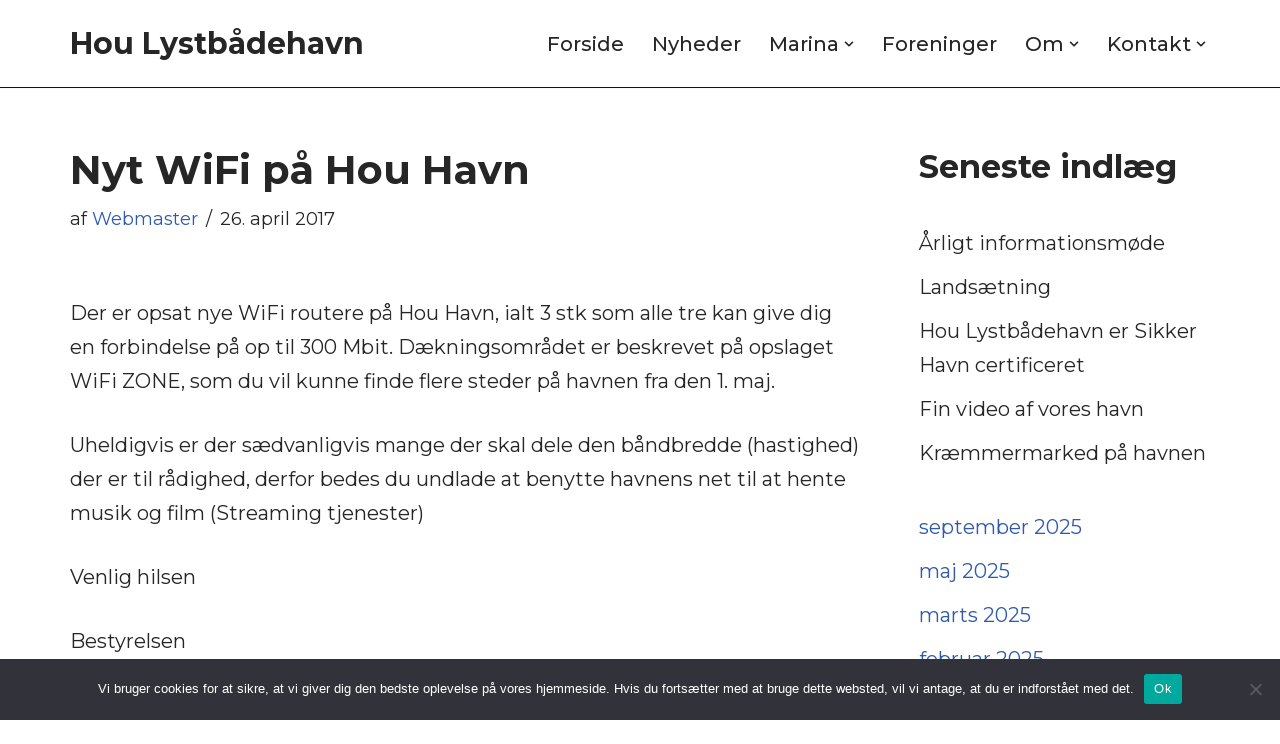

--- FILE ---
content_type: text/html; charset=UTF-8
request_url: https://hou-havn.dk/nyt-wifi-paa-hou-havn/
body_size: 19878
content:
<!DOCTYPE html>
<html lang="da-DK">

<head>
	
	<meta charset="UTF-8">
	<meta name="viewport" content="width=device-width, initial-scale=1, minimum-scale=1">
	<link rel="profile" href="http://gmpg.org/xfn/11">
		<meta name='robots' content='index, follow, max-image-preview:large, max-snippet:-1, max-video-preview:-1' />

	<!-- This site is optimized with the Yoast SEO plugin v26.8 - https://yoast.com/product/yoast-seo-wordpress/ -->
	<title>Nyt WiFi på Hou Havn - Hou Lystbådehavn</title>
	<link rel="canonical" href="https://hou-havn.dk/nyt-wifi-paa-hou-havn/" />
	<meta property="og:locale" content="da_DK" />
	<meta property="og:type" content="article" />
	<meta property="og:title" content="Nyt WiFi på Hou Havn - Hou Lystbådehavn" />
	<meta property="og:description" content="Der er opsat nye WiFi routere på Hou Havn, ialt 3 stk som alle tre kan give dig en forbindelse på op til 300 Mbit. Dækningsområdet er beskrevet på opslaget WiFi ZONE, som du vil kunne finde flere steder på havnen fra den 1. maj. Uheldigvis er der sædvanligvis mange der skal dele den båndbredde&hellip;&nbsp;Læs mere &raquo;Nyt WiFi på Hou Havn" />
	<meta property="og:url" content="https://hou-havn.dk/nyt-wifi-paa-hou-havn/" />
	<meta property="og:site_name" content="Hou Lystbådehavn" />
	<meta property="article:publisher" content="https://www.facebook.com/groups/938306004457677" />
	<meta property="article:published_time" content="2017-04-26T18:38:14+00:00" />
	<meta property="article:modified_time" content="2017-04-26T18:39:45+00:00" />
	<meta name="author" content="Webmaster" />
	<meta name="twitter:card" content="summary_large_image" />
	<meta name="twitter:label1" content="Skrevet af" />
	<meta name="twitter:data1" content="Webmaster" />
	<script type="application/ld+json" class="yoast-schema-graph">{"@context":"https://schema.org","@graph":[{"@type":"Article","@id":"https://hou-havn.dk/nyt-wifi-paa-hou-havn/#article","isPartOf":{"@id":"https://hou-havn.dk/nyt-wifi-paa-hou-havn/"},"author":{"name":"Webmaster","@id":"https://hou-havn.dk/#/schema/person/1f5457d1497c5e40f541a05f51652237"},"headline":"Nyt WiFi på Hou Havn","datePublished":"2017-04-26T18:38:14+00:00","dateModified":"2017-04-26T18:39:45+00:00","mainEntityOfPage":{"@id":"https://hou-havn.dk/nyt-wifi-paa-hou-havn/"},"wordCount":86,"publisher":{"@id":"https://hou-havn.dk/#organization"},"articleSection":["Nyheder"],"inLanguage":"da-DK"},{"@type":"WebPage","@id":"https://hou-havn.dk/nyt-wifi-paa-hou-havn/","url":"https://hou-havn.dk/nyt-wifi-paa-hou-havn/","name":"Nyt WiFi på Hou Havn - Hou Lystbådehavn","isPartOf":{"@id":"https://hou-havn.dk/#website"},"datePublished":"2017-04-26T18:38:14+00:00","dateModified":"2017-04-26T18:39:45+00:00","breadcrumb":{"@id":"https://hou-havn.dk/nyt-wifi-paa-hou-havn/#breadcrumb"},"inLanguage":"da-DK","potentialAction":[{"@type":"ReadAction","target":["https://hou-havn.dk/nyt-wifi-paa-hou-havn/"]}]},{"@type":"BreadcrumbList","@id":"https://hou-havn.dk/nyt-wifi-paa-hou-havn/#breadcrumb","itemListElement":[{"@type":"ListItem","position":1,"name":"Hjem","item":"https://hou-havn.dk/"},{"@type":"ListItem","position":2,"name":"Nyt WiFi på Hou Havn"}]},{"@type":"WebSite","@id":"https://hou-havn.dk/#website","url":"https://hou-havn.dk/","name":"Hou Lystbådehavn","description":"","publisher":{"@id":"https://hou-havn.dk/#organization"},"potentialAction":[{"@type":"SearchAction","target":{"@type":"EntryPoint","urlTemplate":"https://hou-havn.dk/?s={search_term_string}"},"query-input":{"@type":"PropertyValueSpecification","valueRequired":true,"valueName":"search_term_string"}}],"inLanguage":"da-DK"},{"@type":"Organization","@id":"https://hou-havn.dk/#organization","name":"Hou Lystbådhavn","alternateName":"Hou Havn","url":"https://hou-havn.dk/","logo":{"@type":"ImageObject","inLanguage":"da-DK","@id":"https://hou-havn.dk/#/schema/logo/image/","url":"https://hou-havn.dk/wp-content/uploads/2017/05/LOGO-HSF-full.png","contentUrl":"https://hou-havn.dk/wp-content/uploads/2017/05/LOGO-HSF-full.png","width":884,"height":882,"caption":"Hou Lystbådhavn"},"image":{"@id":"https://hou-havn.dk/#/schema/logo/image/"},"sameAs":["https://www.facebook.com/groups/938306004457677"]},{"@type":"Person","@id":"https://hou-havn.dk/#/schema/person/1f5457d1497c5e40f541a05f51652237","name":"Webmaster","url":"https://hou-havn.dk/author/mads/"}]}</script>
	<!-- / Yoast SEO plugin. -->


<link rel='dns-prefetch' href='//translate.google.com' />
<link rel='dns-prefetch' href='//fonts.googleapis.com' />
<link rel="alternate" type="application/rss+xml" title="Hou Lystbådehavn &raquo; Feed" href="https://hou-havn.dk/feed/" />
<link rel="alternate" type="application/rss+xml" title="Hou Lystbådehavn &raquo;-kommentar-feed" href="https://hou-havn.dk/comments/feed/" />
<link rel="alternate" title="oEmbed (JSON)" type="application/json+oembed" href="https://hou-havn.dk/wp-json/oembed/1.0/embed?url=https%3A%2F%2Fhou-havn.dk%2Fnyt-wifi-paa-hou-havn%2F" />
<link rel="alternate" title="oEmbed (XML)" type="text/xml+oembed" href="https://hou-havn.dk/wp-json/oembed/1.0/embed?url=https%3A%2F%2Fhou-havn.dk%2Fnyt-wifi-paa-hou-havn%2F&#038;format=xml" />
<style id='wp-img-auto-sizes-contain-inline-css'>
img:is([sizes=auto i],[sizes^="auto," i]){contain-intrinsic-size:3000px 1500px}
/*# sourceURL=wp-img-auto-sizes-contain-inline-css */
</style>
<style id='wp-emoji-styles-inline-css'>

	img.wp-smiley, img.emoji {
		display: inline !important;
		border: none !important;
		box-shadow: none !important;
		height: 1em !important;
		width: 1em !important;
		margin: 0 0.07em !important;
		vertical-align: -0.1em !important;
		background: none !important;
		padding: 0 !important;
	}
/*# sourceURL=wp-emoji-styles-inline-css */
</style>
<style id='wp-block-library-inline-css'>
:root{--wp-block-synced-color:#7a00df;--wp-block-synced-color--rgb:122,0,223;--wp-bound-block-color:var(--wp-block-synced-color);--wp-editor-canvas-background:#ddd;--wp-admin-theme-color:#007cba;--wp-admin-theme-color--rgb:0,124,186;--wp-admin-theme-color-darker-10:#006ba1;--wp-admin-theme-color-darker-10--rgb:0,107,160.5;--wp-admin-theme-color-darker-20:#005a87;--wp-admin-theme-color-darker-20--rgb:0,90,135;--wp-admin-border-width-focus:2px}@media (min-resolution:192dpi){:root{--wp-admin-border-width-focus:1.5px}}.wp-element-button{cursor:pointer}:root .has-very-light-gray-background-color{background-color:#eee}:root .has-very-dark-gray-background-color{background-color:#313131}:root .has-very-light-gray-color{color:#eee}:root .has-very-dark-gray-color{color:#313131}:root .has-vivid-green-cyan-to-vivid-cyan-blue-gradient-background{background:linear-gradient(135deg,#00d084,#0693e3)}:root .has-purple-crush-gradient-background{background:linear-gradient(135deg,#34e2e4,#4721fb 50%,#ab1dfe)}:root .has-hazy-dawn-gradient-background{background:linear-gradient(135deg,#faaca8,#dad0ec)}:root .has-subdued-olive-gradient-background{background:linear-gradient(135deg,#fafae1,#67a671)}:root .has-atomic-cream-gradient-background{background:linear-gradient(135deg,#fdd79a,#004a59)}:root .has-nightshade-gradient-background{background:linear-gradient(135deg,#330968,#31cdcf)}:root .has-midnight-gradient-background{background:linear-gradient(135deg,#020381,#2874fc)}:root{--wp--preset--font-size--normal:16px;--wp--preset--font-size--huge:42px}.has-regular-font-size{font-size:1em}.has-larger-font-size{font-size:2.625em}.has-normal-font-size{font-size:var(--wp--preset--font-size--normal)}.has-huge-font-size{font-size:var(--wp--preset--font-size--huge)}.has-text-align-center{text-align:center}.has-text-align-left{text-align:left}.has-text-align-right{text-align:right}.has-fit-text{white-space:nowrap!important}#end-resizable-editor-section{display:none}.aligncenter{clear:both}.items-justified-left{justify-content:flex-start}.items-justified-center{justify-content:center}.items-justified-right{justify-content:flex-end}.items-justified-space-between{justify-content:space-between}.screen-reader-text{border:0;clip-path:inset(50%);height:1px;margin:-1px;overflow:hidden;padding:0;position:absolute;width:1px;word-wrap:normal!important}.screen-reader-text:focus{background-color:#ddd;clip-path:none;color:#444;display:block;font-size:1em;height:auto;left:5px;line-height:normal;padding:15px 23px 14px;text-decoration:none;top:5px;width:auto;z-index:100000}html :where(.has-border-color){border-style:solid}html :where([style*=border-top-color]){border-top-style:solid}html :where([style*=border-right-color]){border-right-style:solid}html :where([style*=border-bottom-color]){border-bottom-style:solid}html :where([style*=border-left-color]){border-left-style:solid}html :where([style*=border-width]){border-style:solid}html :where([style*=border-top-width]){border-top-style:solid}html :where([style*=border-right-width]){border-right-style:solid}html :where([style*=border-bottom-width]){border-bottom-style:solid}html :where([style*=border-left-width]){border-left-style:solid}html :where(img[class*=wp-image-]){height:auto;max-width:100%}:where(figure){margin:0 0 1em}html :where(.is-position-sticky){--wp-admin--admin-bar--position-offset:var(--wp-admin--admin-bar--height,0px)}@media screen and (max-width:600px){html :where(.is-position-sticky){--wp-admin--admin-bar--position-offset:0px}}

/*# sourceURL=wp-block-library-inline-css */
</style><style id='wp-block-archives-inline-css'>
.wp-block-archives{box-sizing:border-box}.wp-block-archives-dropdown label{display:block}
/*# sourceURL=https://hou-havn.dk/wp-includes/blocks/archives/style.min.css */
</style>
<style id='wp-block-heading-inline-css'>
h1:where(.wp-block-heading).has-background,h2:where(.wp-block-heading).has-background,h3:where(.wp-block-heading).has-background,h4:where(.wp-block-heading).has-background,h5:where(.wp-block-heading).has-background,h6:where(.wp-block-heading).has-background{padding:1.25em 2.375em}h1.has-text-align-left[style*=writing-mode]:where([style*=vertical-lr]),h1.has-text-align-right[style*=writing-mode]:where([style*=vertical-rl]),h2.has-text-align-left[style*=writing-mode]:where([style*=vertical-lr]),h2.has-text-align-right[style*=writing-mode]:where([style*=vertical-rl]),h3.has-text-align-left[style*=writing-mode]:where([style*=vertical-lr]),h3.has-text-align-right[style*=writing-mode]:where([style*=vertical-rl]),h4.has-text-align-left[style*=writing-mode]:where([style*=vertical-lr]),h4.has-text-align-right[style*=writing-mode]:where([style*=vertical-rl]),h5.has-text-align-left[style*=writing-mode]:where([style*=vertical-lr]),h5.has-text-align-right[style*=writing-mode]:where([style*=vertical-rl]),h6.has-text-align-left[style*=writing-mode]:where([style*=vertical-lr]),h6.has-text-align-right[style*=writing-mode]:where([style*=vertical-rl]){rotate:180deg}
/*# sourceURL=https://hou-havn.dk/wp-includes/blocks/heading/style.min.css */
</style>
<style id='wp-block-latest-posts-inline-css'>
.wp-block-latest-posts{box-sizing:border-box}.wp-block-latest-posts.alignleft{margin-right:2em}.wp-block-latest-posts.alignright{margin-left:2em}.wp-block-latest-posts.wp-block-latest-posts__list{list-style:none}.wp-block-latest-posts.wp-block-latest-posts__list li{clear:both;overflow-wrap:break-word}.wp-block-latest-posts.is-grid{display:flex;flex-wrap:wrap}.wp-block-latest-posts.is-grid li{margin:0 1.25em 1.25em 0;width:100%}@media (min-width:600px){.wp-block-latest-posts.columns-2 li{width:calc(50% - .625em)}.wp-block-latest-posts.columns-2 li:nth-child(2n){margin-right:0}.wp-block-latest-posts.columns-3 li{width:calc(33.33333% - .83333em)}.wp-block-latest-posts.columns-3 li:nth-child(3n){margin-right:0}.wp-block-latest-posts.columns-4 li{width:calc(25% - .9375em)}.wp-block-latest-posts.columns-4 li:nth-child(4n){margin-right:0}.wp-block-latest-posts.columns-5 li{width:calc(20% - 1em)}.wp-block-latest-posts.columns-5 li:nth-child(5n){margin-right:0}.wp-block-latest-posts.columns-6 li{width:calc(16.66667% - 1.04167em)}.wp-block-latest-posts.columns-6 li:nth-child(6n){margin-right:0}}:root :where(.wp-block-latest-posts.is-grid){padding:0}:root :where(.wp-block-latest-posts.wp-block-latest-posts__list){padding-left:0}.wp-block-latest-posts__post-author,.wp-block-latest-posts__post-date{display:block;font-size:.8125em}.wp-block-latest-posts__post-excerpt,.wp-block-latest-posts__post-full-content{margin-bottom:1em;margin-top:.5em}.wp-block-latest-posts__featured-image a{display:inline-block}.wp-block-latest-posts__featured-image img{height:auto;max-width:100%;width:auto}.wp-block-latest-posts__featured-image.alignleft{float:left;margin-right:1em}.wp-block-latest-posts__featured-image.alignright{float:right;margin-left:1em}.wp-block-latest-posts__featured-image.aligncenter{margin-bottom:1em;text-align:center}
/*# sourceURL=https://hou-havn.dk/wp-includes/blocks/latest-posts/style.min.css */
</style>
<style id='wp-block-paragraph-inline-css'>
.is-small-text{font-size:.875em}.is-regular-text{font-size:1em}.is-large-text{font-size:2.25em}.is-larger-text{font-size:3em}.has-drop-cap:not(:focus):first-letter{float:left;font-size:8.4em;font-style:normal;font-weight:100;line-height:.68;margin:.05em .1em 0 0;text-transform:uppercase}body.rtl .has-drop-cap:not(:focus):first-letter{float:none;margin-left:.1em}p.has-drop-cap.has-background{overflow:hidden}:root :where(p.has-background){padding:1.25em 2.375em}:where(p.has-text-color:not(.has-link-color)) a{color:inherit}p.has-text-align-left[style*="writing-mode:vertical-lr"],p.has-text-align-right[style*="writing-mode:vertical-rl"]{rotate:180deg}
/*# sourceURL=https://hou-havn.dk/wp-includes/blocks/paragraph/style.min.css */
</style>
<link rel='stylesheet' id='wpzoom-social-icons-block-style-css' href='https://hou-havn.dk/wp-content/plugins/social-icons-widget-by-wpzoom/block/dist/style-wpzoom-social-icons.css?ver=4.5.3' media='all' />
<style id='global-styles-inline-css'>
:root{--wp--preset--aspect-ratio--square: 1;--wp--preset--aspect-ratio--4-3: 4/3;--wp--preset--aspect-ratio--3-4: 3/4;--wp--preset--aspect-ratio--3-2: 3/2;--wp--preset--aspect-ratio--2-3: 2/3;--wp--preset--aspect-ratio--16-9: 16/9;--wp--preset--aspect-ratio--9-16: 9/16;--wp--preset--color--black: #000000;--wp--preset--color--cyan-bluish-gray: #abb8c3;--wp--preset--color--white: #ffffff;--wp--preset--color--pale-pink: #f78da7;--wp--preset--color--vivid-red: #cf2e2e;--wp--preset--color--luminous-vivid-orange: #ff6900;--wp--preset--color--luminous-vivid-amber: #fcb900;--wp--preset--color--light-green-cyan: #7bdcb5;--wp--preset--color--vivid-green-cyan: #00d084;--wp--preset--color--pale-cyan-blue: #8ed1fc;--wp--preset--color--vivid-cyan-blue: #0693e3;--wp--preset--color--vivid-purple: #9b51e0;--wp--preset--color--neve-link-color: var(--nv-primary-accent);--wp--preset--color--neve-link-hover-color: var(--nv-secondary-accent);--wp--preset--color--nv-site-bg: var(--nv-site-bg);--wp--preset--color--nv-light-bg: var(--nv-light-bg);--wp--preset--color--nv-dark-bg: var(--nv-dark-bg);--wp--preset--color--neve-text-color: var(--nv-text-color);--wp--preset--color--nv-text-dark-bg: var(--nv-text-dark-bg);--wp--preset--color--nv-c-1: var(--nv-c-1);--wp--preset--color--nv-c-2: var(--nv-c-2);--wp--preset--gradient--vivid-cyan-blue-to-vivid-purple: linear-gradient(135deg,rgb(6,147,227) 0%,rgb(155,81,224) 100%);--wp--preset--gradient--light-green-cyan-to-vivid-green-cyan: linear-gradient(135deg,rgb(122,220,180) 0%,rgb(0,208,130) 100%);--wp--preset--gradient--luminous-vivid-amber-to-luminous-vivid-orange: linear-gradient(135deg,rgb(252,185,0) 0%,rgb(255,105,0) 100%);--wp--preset--gradient--luminous-vivid-orange-to-vivid-red: linear-gradient(135deg,rgb(255,105,0) 0%,rgb(207,46,46) 100%);--wp--preset--gradient--very-light-gray-to-cyan-bluish-gray: linear-gradient(135deg,rgb(238,238,238) 0%,rgb(169,184,195) 100%);--wp--preset--gradient--cool-to-warm-spectrum: linear-gradient(135deg,rgb(74,234,220) 0%,rgb(151,120,209) 20%,rgb(207,42,186) 40%,rgb(238,44,130) 60%,rgb(251,105,98) 80%,rgb(254,248,76) 100%);--wp--preset--gradient--blush-light-purple: linear-gradient(135deg,rgb(255,206,236) 0%,rgb(152,150,240) 100%);--wp--preset--gradient--blush-bordeaux: linear-gradient(135deg,rgb(254,205,165) 0%,rgb(254,45,45) 50%,rgb(107,0,62) 100%);--wp--preset--gradient--luminous-dusk: linear-gradient(135deg,rgb(255,203,112) 0%,rgb(199,81,192) 50%,rgb(65,88,208) 100%);--wp--preset--gradient--pale-ocean: linear-gradient(135deg,rgb(255,245,203) 0%,rgb(182,227,212) 50%,rgb(51,167,181) 100%);--wp--preset--gradient--electric-grass: linear-gradient(135deg,rgb(202,248,128) 0%,rgb(113,206,126) 100%);--wp--preset--gradient--midnight: linear-gradient(135deg,rgb(2,3,129) 0%,rgb(40,116,252) 100%);--wp--preset--font-size--small: 13px;--wp--preset--font-size--medium: 20px;--wp--preset--font-size--large: 36px;--wp--preset--font-size--x-large: 42px;--wp--preset--spacing--20: 0.44rem;--wp--preset--spacing--30: 0.67rem;--wp--preset--spacing--40: 1rem;--wp--preset--spacing--50: 1.5rem;--wp--preset--spacing--60: 2.25rem;--wp--preset--spacing--70: 3.38rem;--wp--preset--spacing--80: 5.06rem;--wp--preset--shadow--natural: 6px 6px 9px rgba(0, 0, 0, 0.2);--wp--preset--shadow--deep: 12px 12px 50px rgba(0, 0, 0, 0.4);--wp--preset--shadow--sharp: 6px 6px 0px rgba(0, 0, 0, 0.2);--wp--preset--shadow--outlined: 6px 6px 0px -3px rgb(255, 255, 255), 6px 6px rgb(0, 0, 0);--wp--preset--shadow--crisp: 6px 6px 0px rgb(0, 0, 0);}:where(.is-layout-flex){gap: 0.5em;}:where(.is-layout-grid){gap: 0.5em;}body .is-layout-flex{display: flex;}.is-layout-flex{flex-wrap: wrap;align-items: center;}.is-layout-flex > :is(*, div){margin: 0;}body .is-layout-grid{display: grid;}.is-layout-grid > :is(*, div){margin: 0;}:where(.wp-block-columns.is-layout-flex){gap: 2em;}:where(.wp-block-columns.is-layout-grid){gap: 2em;}:where(.wp-block-post-template.is-layout-flex){gap: 1.25em;}:where(.wp-block-post-template.is-layout-grid){gap: 1.25em;}.has-black-color{color: var(--wp--preset--color--black) !important;}.has-cyan-bluish-gray-color{color: var(--wp--preset--color--cyan-bluish-gray) !important;}.has-white-color{color: var(--wp--preset--color--white) !important;}.has-pale-pink-color{color: var(--wp--preset--color--pale-pink) !important;}.has-vivid-red-color{color: var(--wp--preset--color--vivid-red) !important;}.has-luminous-vivid-orange-color{color: var(--wp--preset--color--luminous-vivid-orange) !important;}.has-luminous-vivid-amber-color{color: var(--wp--preset--color--luminous-vivid-amber) !important;}.has-light-green-cyan-color{color: var(--wp--preset--color--light-green-cyan) !important;}.has-vivid-green-cyan-color{color: var(--wp--preset--color--vivid-green-cyan) !important;}.has-pale-cyan-blue-color{color: var(--wp--preset--color--pale-cyan-blue) !important;}.has-vivid-cyan-blue-color{color: var(--wp--preset--color--vivid-cyan-blue) !important;}.has-vivid-purple-color{color: var(--wp--preset--color--vivid-purple) !important;}.has-neve-link-color-color{color: var(--wp--preset--color--neve-link-color) !important;}.has-neve-link-hover-color-color{color: var(--wp--preset--color--neve-link-hover-color) !important;}.has-nv-site-bg-color{color: var(--wp--preset--color--nv-site-bg) !important;}.has-nv-light-bg-color{color: var(--wp--preset--color--nv-light-bg) !important;}.has-nv-dark-bg-color{color: var(--wp--preset--color--nv-dark-bg) !important;}.has-neve-text-color-color{color: var(--wp--preset--color--neve-text-color) !important;}.has-nv-text-dark-bg-color{color: var(--wp--preset--color--nv-text-dark-bg) !important;}.has-nv-c-1-color{color: var(--wp--preset--color--nv-c-1) !important;}.has-nv-c-2-color{color: var(--wp--preset--color--nv-c-2) !important;}.has-black-background-color{background-color: var(--wp--preset--color--black) !important;}.has-cyan-bluish-gray-background-color{background-color: var(--wp--preset--color--cyan-bluish-gray) !important;}.has-white-background-color{background-color: var(--wp--preset--color--white) !important;}.has-pale-pink-background-color{background-color: var(--wp--preset--color--pale-pink) !important;}.has-vivid-red-background-color{background-color: var(--wp--preset--color--vivid-red) !important;}.has-luminous-vivid-orange-background-color{background-color: var(--wp--preset--color--luminous-vivid-orange) !important;}.has-luminous-vivid-amber-background-color{background-color: var(--wp--preset--color--luminous-vivid-amber) !important;}.has-light-green-cyan-background-color{background-color: var(--wp--preset--color--light-green-cyan) !important;}.has-vivid-green-cyan-background-color{background-color: var(--wp--preset--color--vivid-green-cyan) !important;}.has-pale-cyan-blue-background-color{background-color: var(--wp--preset--color--pale-cyan-blue) !important;}.has-vivid-cyan-blue-background-color{background-color: var(--wp--preset--color--vivid-cyan-blue) !important;}.has-vivid-purple-background-color{background-color: var(--wp--preset--color--vivid-purple) !important;}.has-neve-link-color-background-color{background-color: var(--wp--preset--color--neve-link-color) !important;}.has-neve-link-hover-color-background-color{background-color: var(--wp--preset--color--neve-link-hover-color) !important;}.has-nv-site-bg-background-color{background-color: var(--wp--preset--color--nv-site-bg) !important;}.has-nv-light-bg-background-color{background-color: var(--wp--preset--color--nv-light-bg) !important;}.has-nv-dark-bg-background-color{background-color: var(--wp--preset--color--nv-dark-bg) !important;}.has-neve-text-color-background-color{background-color: var(--wp--preset--color--neve-text-color) !important;}.has-nv-text-dark-bg-background-color{background-color: var(--wp--preset--color--nv-text-dark-bg) !important;}.has-nv-c-1-background-color{background-color: var(--wp--preset--color--nv-c-1) !important;}.has-nv-c-2-background-color{background-color: var(--wp--preset--color--nv-c-2) !important;}.has-black-border-color{border-color: var(--wp--preset--color--black) !important;}.has-cyan-bluish-gray-border-color{border-color: var(--wp--preset--color--cyan-bluish-gray) !important;}.has-white-border-color{border-color: var(--wp--preset--color--white) !important;}.has-pale-pink-border-color{border-color: var(--wp--preset--color--pale-pink) !important;}.has-vivid-red-border-color{border-color: var(--wp--preset--color--vivid-red) !important;}.has-luminous-vivid-orange-border-color{border-color: var(--wp--preset--color--luminous-vivid-orange) !important;}.has-luminous-vivid-amber-border-color{border-color: var(--wp--preset--color--luminous-vivid-amber) !important;}.has-light-green-cyan-border-color{border-color: var(--wp--preset--color--light-green-cyan) !important;}.has-vivid-green-cyan-border-color{border-color: var(--wp--preset--color--vivid-green-cyan) !important;}.has-pale-cyan-blue-border-color{border-color: var(--wp--preset--color--pale-cyan-blue) !important;}.has-vivid-cyan-blue-border-color{border-color: var(--wp--preset--color--vivid-cyan-blue) !important;}.has-vivid-purple-border-color{border-color: var(--wp--preset--color--vivid-purple) !important;}.has-neve-link-color-border-color{border-color: var(--wp--preset--color--neve-link-color) !important;}.has-neve-link-hover-color-border-color{border-color: var(--wp--preset--color--neve-link-hover-color) !important;}.has-nv-site-bg-border-color{border-color: var(--wp--preset--color--nv-site-bg) !important;}.has-nv-light-bg-border-color{border-color: var(--wp--preset--color--nv-light-bg) !important;}.has-nv-dark-bg-border-color{border-color: var(--wp--preset--color--nv-dark-bg) !important;}.has-neve-text-color-border-color{border-color: var(--wp--preset--color--neve-text-color) !important;}.has-nv-text-dark-bg-border-color{border-color: var(--wp--preset--color--nv-text-dark-bg) !important;}.has-nv-c-1-border-color{border-color: var(--wp--preset--color--nv-c-1) !important;}.has-nv-c-2-border-color{border-color: var(--wp--preset--color--nv-c-2) !important;}.has-vivid-cyan-blue-to-vivid-purple-gradient-background{background: var(--wp--preset--gradient--vivid-cyan-blue-to-vivid-purple) !important;}.has-light-green-cyan-to-vivid-green-cyan-gradient-background{background: var(--wp--preset--gradient--light-green-cyan-to-vivid-green-cyan) !important;}.has-luminous-vivid-amber-to-luminous-vivid-orange-gradient-background{background: var(--wp--preset--gradient--luminous-vivid-amber-to-luminous-vivid-orange) !important;}.has-luminous-vivid-orange-to-vivid-red-gradient-background{background: var(--wp--preset--gradient--luminous-vivid-orange-to-vivid-red) !important;}.has-very-light-gray-to-cyan-bluish-gray-gradient-background{background: var(--wp--preset--gradient--very-light-gray-to-cyan-bluish-gray) !important;}.has-cool-to-warm-spectrum-gradient-background{background: var(--wp--preset--gradient--cool-to-warm-spectrum) !important;}.has-blush-light-purple-gradient-background{background: var(--wp--preset--gradient--blush-light-purple) !important;}.has-blush-bordeaux-gradient-background{background: var(--wp--preset--gradient--blush-bordeaux) !important;}.has-luminous-dusk-gradient-background{background: var(--wp--preset--gradient--luminous-dusk) !important;}.has-pale-ocean-gradient-background{background: var(--wp--preset--gradient--pale-ocean) !important;}.has-electric-grass-gradient-background{background: var(--wp--preset--gradient--electric-grass) !important;}.has-midnight-gradient-background{background: var(--wp--preset--gradient--midnight) !important;}.has-small-font-size{font-size: var(--wp--preset--font-size--small) !important;}.has-medium-font-size{font-size: var(--wp--preset--font-size--medium) !important;}.has-large-font-size{font-size: var(--wp--preset--font-size--large) !important;}.has-x-large-font-size{font-size: var(--wp--preset--font-size--x-large) !important;}
/*# sourceURL=global-styles-inline-css */
</style>

<style id='classic-theme-styles-inline-css'>
/*! This file is auto-generated */
.wp-block-button__link{color:#fff;background-color:#32373c;border-radius:9999px;box-shadow:none;text-decoration:none;padding:calc(.667em + 2px) calc(1.333em + 2px);font-size:1.125em}.wp-block-file__button{background:#32373c;color:#fff;text-decoration:none}
/*# sourceURL=/wp-includes/css/classic-themes.min.css */
</style>
<link rel='stylesheet' id='dashicons-css' href='https://hou-havn.dk/wp-includes/css/dashicons.min.css?ver=6.9' media='all' />
<link rel='stylesheet' id='wpzoom-social-icons-academicons-css' href='https://hou-havn.dk/wp-content/plugins/social-icons-widget-by-wpzoom/assets/css/academicons.min.css?ver=1765199597' media='all' />
<link rel='stylesheet' id='wpzoom-social-icons-socicon-css' href='https://hou-havn.dk/wp-content/plugins/social-icons-widget-by-wpzoom/assets/css/wpzoom-socicon.css?ver=1765199597' media='all' />
<link rel='stylesheet' id='wpzoom-social-icons-font-awesome-5-css' href='https://hou-havn.dk/wp-content/plugins/social-icons-widget-by-wpzoom/assets/css/font-awesome-5.min.css?ver=1765199597' media='all' />
<link rel='stylesheet' id='wpzoom-social-icons-genericons-css' href='https://hou-havn.dk/wp-content/plugins/social-icons-widget-by-wpzoom/assets/css/genericons.css?ver=1765199597' media='all' />
<link rel='stylesheet' id='cookie-notice-front-css' href='https://hou-havn.dk/wp-content/plugins/cookie-notice/css/front.min.css?ver=2.5.11' media='all' />
<link rel='stylesheet' id='google-language-translator-css' href='https://hou-havn.dk/wp-content/plugins/google-language-translator/css/style.css?ver=6.0.20' media='' />
<link rel='stylesheet' id='neve-style-css' href='https://hou-havn.dk/wp-content/themes/neve/style-main-new.min.css?ver=4.1.4' media='all' />
<style id='neve-style-inline-css'>
.is-menu-sidebar .header-menu-sidebar { visibility: visible; }.is-menu-sidebar.menu_sidebar_slide_left .header-menu-sidebar { transform: translate3d(0, 0, 0); left: 0; }.is-menu-sidebar.menu_sidebar_slide_right .header-menu-sidebar { transform: translate3d(0, 0, 0); right: 0; }.is-menu-sidebar.menu_sidebar_pull_right .header-menu-sidebar, .is-menu-sidebar.menu_sidebar_pull_left .header-menu-sidebar { transform: translateX(0); }.is-menu-sidebar.menu_sidebar_dropdown .header-menu-sidebar { height: auto; }.is-menu-sidebar.menu_sidebar_dropdown .header-menu-sidebar-inner { max-height: 400px; padding: 20px 0; }.is-menu-sidebar.menu_sidebar_full_canvas .header-menu-sidebar { opacity: 1; }.header-menu-sidebar .menu-item-nav-search:not(.floating) { pointer-events: none; }.header-menu-sidebar .menu-item-nav-search .is-menu-sidebar { pointer-events: unset; }@media screen and (max-width: 960px) { .builder-item.cr .item--inner { --textalign: center; --justify: center; } }
.nv-meta-list li.meta:not(:last-child):after { content:"/" }.nv-meta-list .no-mobile{
			display:none;
		}.nv-meta-list li.last::after{
			content: ""!important;
		}@media (min-width: 769px) {
			.nv-meta-list .no-mobile {
				display: inline-block;
			}
			.nv-meta-list li.last:not(:last-child)::after {
		 		content: "/" !important;
			}
		}
 :root{ --container: 748px;--postwidth:100%; --primarybtnbg: var(--nv-primary-accent); --primarybtnhoverbg: var(--nv-primary-accent); --primarybtncolor: #fff; --secondarybtncolor: var(--nv-primary-accent); --primarybtnhovercolor: #fff; --secondarybtnhovercolor: var(--nv-primary-accent);--primarybtnborderradius:3px;--secondarybtnborderradius:3px;--secondarybtnborderwidth:3px;--btnpadding:13px 15px;--primarybtnpadding:13px 15px;--secondarybtnpadding:calc(13px - 3px) calc(15px - 3px); --bodyfontfamily: Montserrat; --bodyfontsize: 15px; --bodylineheight: 1.6em; --bodyletterspacing: 0px; --bodyfontweight: 400; --bodytexttransform: none; --headingsfontfamily: Montserrat; --h1fontsize: 36px; --h1fontweight: 700; --h1lineheight: 1.2; --h1letterspacing: 0px; --h1texttransform: none; --h2fontsize: 28px; --h2fontweight: 700; --h2lineheight: 1.3; --h2letterspacing: 0px; --h2texttransform: none; --h3fontsize: 24px; --h3fontweight: 700; --h3lineheight: 1.4; --h3letterspacing: 0px; --h3texttransform: none; --h4fontsize: 20px; --h4fontweight: 700; --h4lineheight: 1.6; --h4letterspacing: 0px; --h4texttransform: none; --h5fontsize: 16px; --h5fontweight: 700; --h5lineheight: 1.6; --h5letterspacing: 0px; --h5texttransform: none; --h6fontsize: 14px; --h6fontweight: 700; --h6lineheight: 1.6; --h6letterspacing: 0px; --h6texttransform: none;--formfieldborderwidth:2px;--formfieldborderradius:3px; --formfieldbgcolor: var(--nv-site-bg); --formfieldbordercolor: #dddddd; --formfieldcolor: var(--nv-text-color);--formfieldpadding:10px 12px; } .nv-index-posts{ --borderradius:0px; } .single-post-container .alignfull > [class*="__inner-container"], .single-post-container .alignwide > [class*="__inner-container"]{ max-width:718px } .nv-meta-list{ --avatarsize: 20px; } .single .nv-meta-list{ --avatarsize: 20px; } .nv-post-cover{ --height: 250px;--padding:40px 15px;--justify: flex-start; --textalign: left; --valign: center; } .nv-post-cover .nv-title-meta-wrap, .nv-page-title-wrap, .entry-header{ --textalign: left; } .nv-is-boxed.nv-title-meta-wrap{ --padding:40px 15px; --bgcolor: var(--nv-dark-bg); } .nv-overlay{ --opacity: 50; --blendmode: normal; } .nv-is-boxed.nv-comments-wrap{ --padding:20px; } .nv-is-boxed.comment-respond{ --padding:20px; } .single:not(.single-product), .page{ --c-vspace:0 0 0 0;; } .global-styled{ --bgcolor: var(--nv-site-bg); } .header-top{ --rowbwidth:0px; --rowbcolor: var(--nv-dark-bg); --color: var(--nv-text-color); --bgcolor: var(--nv-site-bg); } .header-main{ --rowbcolor: var(--nv-light-bg); --color: var(--nv-text-color); --bgcolor: var(--nv-site-bg); } .header-bottom{ --rowbcolor: var(--nv-light-bg); --color: var(--nv-text-color); --bgcolor: var(--nv-site-bg); } .header-menu-sidebar-bg{ --justify: flex-start; --textalign: left;--flexg: 1;--wrapdropdownwidth: auto; --color: var(--nv-text-color); --bgcolor: var(--nv-site-bg); } .header-menu-sidebar{ width: 360px; } .builder-item--logo{ --maxwidth: 120px; --fs: 24px;--padding:10px 0;--margin:0; --textalign: left;--justify: flex-start; } .builder-item--nav-icon,.header-menu-sidebar .close-sidebar-panel .navbar-toggle{ --borderradius:0; } .builder-item--nav-icon{ --label-margin:0 5px 0 0;;--padding:10px 15px;--margin:0; } .builder-item--primary-menu{ --hovercolor: var(--nv-secondary-accent); --hovertextcolor: var(--nv-text-color); --activecolor: var(--nv-primary-accent); --spacing: 20px; --height: 25px;--padding:0;--margin:0; --fontsize: 1em; --lineheight: 1.6; --letterspacing: 0px; --fontweight: 500; --texttransform: none; --iconsize: 1em; } .hfg-is-group.has-primary-menu .inherit-ff{ --inheritedfw: 500; } .footer-top-inner .row{ grid-template-columns:1fr 1fr; --valign: flex-start; } .footer-top{ --rowbwidth:0px; --rowbcolor: var(--nv-dark-bg); --color: var(--nv-text-color); --bgcolor: var(--nv-site-bg); } .footer-main-inner .row{ grid-template-columns:1fr; --valign: flex-start; } .footer-main{ --rowbcolor: var(--nv-light-bg); --color: var(--nv-text-color); --bgcolor: var(--nv-site-bg); } .footer-bottom-inner .row{ grid-template-columns:1fr; --valign: flex-start; } .footer-bottom{ --rowbcolor: var(--nv-light-bg); --color: var(--nv-dark-bg); --bgcolor: var(--nv-dark-bg); } .builder-item--footer-one-widgets{ --padding:0;--margin:0; --textalign: left;--justify: flex-start; } .builder-item--footer-two-widgets{ --padding:0;--margin:0; --textalign: left;--justify: flex-start; } @media(min-width: 576px){ :root{ --container: 992px;--postwidth:50%;--btnpadding:13px 15px;--primarybtnpadding:13px 15px;--secondarybtnpadding:calc(13px - 3px) calc(15px - 3px); --bodyfontsize: 16px; --bodylineheight: 1.6em; --bodyletterspacing: 0px; --h1fontsize: 38px; --h1lineheight: 1.2; --h1letterspacing: 0px; --h2fontsize: 30px; --h2lineheight: 1.2; --h2letterspacing: 0px; --h3fontsize: 26px; --h3lineheight: 1.4; --h3letterspacing: 0px; --h4fontsize: 22px; --h4lineheight: 1.5; --h4letterspacing: 0px; --h5fontsize: 18px; --h5lineheight: 1.6; --h5letterspacing: 0px; --h6fontsize: 14px; --h6lineheight: 1.6; --h6letterspacing: 0px; } .single-post-container .alignfull > [class*="__inner-container"], .single-post-container .alignwide > [class*="__inner-container"]{ max-width:962px } .nv-meta-list{ --avatarsize: 20px; } .single .nv-meta-list{ --avatarsize: 20px; } .nv-post-cover{ --height: 320px;--padding:60px 30px;--justify: flex-start; --textalign: left; --valign: center; } .nv-post-cover .nv-title-meta-wrap, .nv-page-title-wrap, .entry-header{ --textalign: left; } .nv-is-boxed.nv-title-meta-wrap{ --padding:60px 30px; } .nv-is-boxed.nv-comments-wrap{ --padding:30px; } .nv-is-boxed.comment-respond{ --padding:30px; } .single:not(.single-product), .page{ --c-vspace:0 0 0 0;; } .header-top{ --rowbwidth:0px; } .header-menu-sidebar-bg{ --justify: flex-start; --textalign: left;--flexg: 1;--wrapdropdownwidth: auto; } .header-menu-sidebar{ width: 360px; } .builder-item--logo{ --maxwidth: 120px; --fs: 24px;--padding:10px 0;--margin:0; --textalign: left;--justify: flex-start; } .builder-item--nav-icon{ --label-margin:0 5px 0 0;;--padding:10px 15px;--margin:0; } .builder-item--primary-menu{ --spacing: 20px; --height: 25px;--padding:0;--margin:0; --fontsize: 1em; --lineheight: 1.6; --letterspacing: 0px; --iconsize: 1em; } .footer-top{ --rowbwidth:0px; } .builder-item--footer-one-widgets{ --padding:0;--margin:0; --textalign: left;--justify: flex-start; } .builder-item--footer-two-widgets{ --padding:0;--margin:0; --textalign: left;--justify: flex-start; } }@media(min-width: 960px){ :root{ --container: 1170px;--postwidth:33.333333333333%;--btnpadding:13px 15px;--primarybtnpadding:13px 15px;--secondarybtnpadding:calc(13px - 3px) calc(15px - 3px); --bodyfontsize: 20px; --bodylineheight: 1.7em; --bodyletterspacing: 0px; --h1fontsize: 40px; --h1lineheight: 1.1; --h1letterspacing: 0px; --h2fontsize: 32px; --h2lineheight: 1.2; --h2letterspacing: 0px; --h3fontsize: 28px; --h3lineheight: 1.4; --h3letterspacing: 0px; --h4fontsize: 24px; --h4lineheight: 1.5; --h4letterspacing: 0px; --h5fontsize: 20px; --h5lineheight: 1.6; --h5letterspacing: 0px; --h6fontsize: 16px; --h6lineheight: 1.6; --h6letterspacing: 0px; } body:not(.single):not(.archive):not(.blog):not(.search):not(.error404) .neve-main > .container .col, body.post-type-archive-course .neve-main > .container .col, body.post-type-archive-llms_membership .neve-main > .container .col{ max-width: 100%; } body:not(.single):not(.archive):not(.blog):not(.search):not(.error404) .nv-sidebar-wrap, body.post-type-archive-course .nv-sidebar-wrap, body.post-type-archive-llms_membership .nv-sidebar-wrap{ max-width: 0%; } .neve-main > .archive-container .nv-index-posts.col{ max-width: 100%; } .neve-main > .archive-container .nv-sidebar-wrap{ max-width: 0%; } .neve-main > .single-post-container .nv-single-post-wrap.col{ max-width: 70%; } .single-post-container .alignfull > [class*="__inner-container"], .single-post-container .alignwide > [class*="__inner-container"]{ max-width:789px } .container-fluid.single-post-container .alignfull > [class*="__inner-container"], .container-fluid.single-post-container .alignwide > [class*="__inner-container"]{ max-width:calc(70% + 15px) } .neve-main > .single-post-container .nv-sidebar-wrap{ max-width: 30%; } .nv-meta-list{ --avatarsize: 20px; } .single .nv-meta-list{ --avatarsize: 20px; } .nv-post-cover{ --height: 400px;--padding:60px 40px;--justify: flex-start; --textalign: left; --valign: center; } .nv-post-cover .nv-title-meta-wrap, .nv-page-title-wrap, .entry-header{ --textalign: left; } .nv-is-boxed.nv-title-meta-wrap{ --padding:60px 40px; } .nv-is-boxed.nv-comments-wrap{ --padding:40px; } .nv-is-boxed.comment-respond{ --padding:40px; } .single:not(.single-product), .page{ --c-vspace:0 0 0 0;; } .header-top{ --rowbwidth:1px; } .header-menu-sidebar-bg{ --justify: flex-start; --textalign: left;--flexg: 1;--wrapdropdownwidth: auto; } .header-menu-sidebar{ width: 360px; } .builder-item--logo{ --maxwidth: 120px; --fs: 30px;--padding:10px 0;--margin:0; --textalign: left;--justify: flex-start; } .builder-item--nav-icon{ --label-margin:0 5px 0 0;;--padding:10px 15px;--margin:0; } .builder-item--primary-menu{ --spacing: 20px; --height: 25px;--padding:0;--margin:0; --fontsize: 1em; --lineheight: 1.6; --letterspacing: 0px; --iconsize: 1em; } .footer-top{ --rowbwidth:1px; } .builder-item--footer-one-widgets{ --padding:0;--margin:0; --textalign: left;--justify: flex-start; } .builder-item--footer-two-widgets{ --padding:0;--margin:0; --textalign: right;--justify: flex-end; } }:root{--nv-primary-accent:#2f5aae;--nv-secondary-accent:#2f5aae;--nv-site-bg:#ffffff;--nv-light-bg:#f4f5f7;--nv-dark-bg:#121212;--nv-text-color:#272626;--nv-text-dark-bg:#ffffff;--nv-c-1:#9463ae;--nv-c-2:#be574b;--nv-fallback-ff:Arial, Helvetica, sans-serif;}
/*# sourceURL=neve-style-inline-css */
</style>
<link rel='stylesheet' id='wpzoom-social-icons-font-awesome-3-css' href='https://hou-havn.dk/wp-content/plugins/social-icons-widget-by-wpzoom/assets/css/font-awesome-3.min.css?ver=1765199597' media='all' />
<link rel='stylesheet' id='wpzoom-social-icons-styles-css' href='https://hou-havn.dk/wp-content/plugins/social-icons-widget-by-wpzoom/assets/css/wpzoom-social-icons-styles.css?ver=1765199597' media='all' />
<link rel='stylesheet' id='neve-google-font-montserrat-css' href='//fonts.googleapis.com/css?family=Montserrat%3A400%2C700%2C500&#038;display=swap&#038;ver=4.1.4' media='all' />
<link rel='preload' as='font'  id='wpzoom-social-icons-font-academicons-woff2-css' href='https://hou-havn.dk/wp-content/plugins/social-icons-widget-by-wpzoom/assets/font/academicons.woff2?v=1.9.2' type='font/woff2' crossorigin />
<link rel='preload' as='font'  id='wpzoom-social-icons-font-fontawesome-3-woff2-css' href='https://hou-havn.dk/wp-content/plugins/social-icons-widget-by-wpzoom/assets/font/fontawesome-webfont.woff2?v=4.7.0' type='font/woff2' crossorigin />
<link rel='preload' as='font'  id='wpzoom-social-icons-font-fontawesome-5-brands-woff2-css' href='https://hou-havn.dk/wp-content/plugins/social-icons-widget-by-wpzoom/assets/font/fa-brands-400.woff2' type='font/woff2' crossorigin />
<link rel='preload' as='font'  id='wpzoom-social-icons-font-fontawesome-5-regular-woff2-css' href='https://hou-havn.dk/wp-content/plugins/social-icons-widget-by-wpzoom/assets/font/fa-regular-400.woff2' type='font/woff2' crossorigin />
<link rel='preload' as='font'  id='wpzoom-social-icons-font-fontawesome-5-solid-woff2-css' href='https://hou-havn.dk/wp-content/plugins/social-icons-widget-by-wpzoom/assets/font/fa-solid-900.woff2' type='font/woff2' crossorigin />
<link rel='preload' as='font'  id='wpzoom-social-icons-font-genericons-woff-css' href='https://hou-havn.dk/wp-content/plugins/social-icons-widget-by-wpzoom/assets/font/Genericons.woff' type='font/woff' crossorigin />
<link rel='preload' as='font'  id='wpzoom-social-icons-font-socicon-woff2-css' href='https://hou-havn.dk/wp-content/plugins/social-icons-widget-by-wpzoom/assets/font/socicon.woff2?v=4.5.3' type='font/woff2' crossorigin />
<link rel='stylesheet' id='wpdevelop-bts-css' href='https://hou-havn.dk/wp-content/plugins/booking/vendors/_custom/bootstrap-css/css/bootstrap.css?ver=10.14.10' media='all' />
<link rel='stylesheet' id='wpdevelop-bts-theme-css' href='https://hou-havn.dk/wp-content/plugins/booking/vendors/_custom/bootstrap-css/css/bootstrap-theme.css?ver=10.14.10' media='all' />
<link rel='stylesheet' id='wpbc-tippy-popover-css' href='https://hou-havn.dk/wp-content/plugins/booking/vendors/_custom/tippy.js/themes/wpbc-tippy-popover.css?ver=10.14.10' media='all' />
<link rel='stylesheet' id='wpbc-tippy-times-css' href='https://hou-havn.dk/wp-content/plugins/booking/vendors/_custom/tippy.js/themes/wpbc-tippy-times.css?ver=10.14.10' media='all' />
<link rel='stylesheet' id='wpbc-material-design-icons-css' href='https://hou-havn.dk/wp-content/plugins/booking/vendors/_custom/material-design-icons/material-design-icons.css?ver=10.14.10' media='all' />
<link rel='stylesheet' id='wpbc-ui-both-css' href='https://hou-havn.dk/wp-content/plugins/booking/css/wpbc_ui_both.css?ver=10.14.10' media='all' />
<link rel='stylesheet' id='wpbc-client-pages-css' href='https://hou-havn.dk/wp-content/plugins/booking/css/client.css?ver=10.14.10' media='all' />
<link rel='stylesheet' id='wpbc-all-client-css' href='https://hou-havn.dk/wp-content/plugins/booking/_dist/all/_out/wpbc_all_client.css?ver=10.14.10' media='all' />
<link rel='stylesheet' id='wpbc-calendar-css' href='https://hou-havn.dk/wp-content/plugins/booking/css/calendar.css?ver=10.14.10' media='all' />
<link rel='stylesheet' id='wpbc-calendar-skin-css' href='https://hou-havn.dk/wp-content/plugins/booking/css/skins/24_9__light_square_1.css?ver=10.14.10' media='all' />
<link rel='stylesheet' id='wpbc-flex-timeline-css' href='https://hou-havn.dk/wp-content/plugins/booking/core/timeline/v2/_out/timeline_v2.1.css?ver=10.14.10' media='all' />
<script id="cookie-notice-front-js-before">
var cnArgs = {"ajaxUrl":"https:\/\/hou-havn.dk\/wp-admin\/admin-ajax.php","nonce":"c883b1bd52","hideEffect":"none","position":"bottom","onScroll":false,"onScrollOffset":100,"onClick":false,"cookieName":"cookie_notice_accepted","cookieTime":2592000,"cookieTimeRejected":2592000,"globalCookie":false,"redirection":false,"cache":false,"revokeCookies":false,"revokeCookiesOpt":"automatic"};

//# sourceURL=cookie-notice-front-js-before
</script>
<script src="https://hou-havn.dk/wp-content/plugins/cookie-notice/js/front.min.js?ver=2.5.11" id="cookie-notice-front-js"></script>
<script data-cfasync="false" src="https://hou-havn.dk/wp-includes/js/jquery/jquery.min.js?ver=3.7.1" id="jquery-core-js"></script>
<script data-cfasync="false" src="https://hou-havn.dk/wp-includes/js/jquery/jquery-migrate.min.js?ver=3.4.1" id="jquery-migrate-js"></script>
<link rel="https://api.w.org/" href="https://hou-havn.dk/wp-json/" /><link rel="alternate" title="JSON" type="application/json" href="https://hou-havn.dk/wp-json/wp/v2/posts/902" /><link rel="EditURI" type="application/rsd+xml" title="RSD" href="https://hou-havn.dk/xmlrpc.php?rsd" />
<meta name="generator" content="WordPress 6.9" />
<link rel='shortlink' href='https://hou-havn.dk/?p=902' />
<style>#google_language_translator a{display:none!important;}div.skiptranslate.goog-te-gadget{display:inline!important;}.goog-te-gadget{color:transparent!important;}.goog-te-gadget{font-size:0px!important;}.goog-branding{display:none;}.goog-tooltip{display: none!important;}.goog-tooltip:hover{display: none!important;}.goog-text-highlight{background-color:transparent!important;border:none!important;box-shadow:none!important;}#google_language_translator select.goog-te-combo{color:#32373c;}div.skiptranslate{display:none!important;}body{top:0px!important;}#goog-gt-{display:none!important;}font font{background-color:transparent!important;box-shadow:none!important;position:initial!important;}#glt-translate-trigger{left:20px;right:auto;}#glt-translate-trigger > span{color:#ffffff;}#glt-translate-trigger{background:#f89406;}</style><link rel="icon" href="https://hou-havn.dk/wp-content/uploads/2024/02/cropped-Hou-soesportscenter___serialized16-32x32.png" sizes="32x32" />
<link rel="icon" href="https://hou-havn.dk/wp-content/uploads/2024/02/cropped-Hou-soesportscenter___serialized16-192x192.png" sizes="192x192" />
<link rel="apple-touch-icon" href="https://hou-havn.dk/wp-content/uploads/2024/02/cropped-Hou-soesportscenter___serialized16-180x180.png" />
<meta name="msapplication-TileImage" content="https://hou-havn.dk/wp-content/uploads/2024/02/cropped-Hou-soesportscenter___serialized16-270x270.png" />

	</head>

<body  class="wp-singular post-template-default single single-post postid-902 single-format-standard wp-theme-neve cookies-not-set  nv-blog-grid nv-sidebar-right menu_sidebar_slide_left" id="neve_body"  >
<div class="wrapper">
	
	<header class="header"  >
		<a class="neve-skip-link show-on-focus" href="#content" >
			Spring til indhold		</a>
		<div id="header-grid"  class="hfg_header site-header">
	<div class="header--row header-top hide-on-mobile hide-on-tablet layout-full-contained header--row"
	data-row-id="top" data-show-on="desktop">

	<div
		class="header--row-inner header-top-inner">
		<div class="container">
			<div
				class="row row--wrapper"
				data-section="hfg_header_layout_top" >
				<div class="hfg-slot left"><div class="builder-item desktop-left"><div class="item--inner builder-item--logo"
		data-section="title_tagline"
		data-item-id="logo">
	
<div class="site-logo">
	<a class="brand" href="https://hou-havn.dk/" aria-label="Hou Lystbådehavn" rel="home"><div class="nv-title-tagline-wrap"><p class="site-title">Hou Lystbådehavn</p><small></small></div></a></div>
	</div>

</div></div><div class="hfg-slot right"><div class="builder-item has-nav"><div class="item--inner builder-item--primary-menu has_menu"
		data-section="header_menu_primary"
		data-item-id="primary-menu">
	<div class="nv-nav-wrap">
	<div role="navigation" class="nav-menu-primary"
			aria-label="Primær menu">

		<ul id="nv-primary-navigation-top" class="primary-menu-ul nav-ul menu-desktop"><li id="menu-item-73" class="menu-item menu-item-type-post_type menu-item-object-page menu-item-home menu-item-73"><div class="wrap"><a href="https://hou-havn.dk/">Forside</a></div></li>
<li id="menu-item-5492" class="menu-item menu-item-type-post_type menu-item-object-page current_page_parent menu-item-5492"><div class="wrap"><a href="https://hou-havn.dk/nyheder/">Nyheder</a></div></li>
<li id="menu-item-5595" class="menu-item menu-item-type-post_type menu-item-object-page menu-item-has-children menu-item-5595"><div class="wrap"><a href="https://hou-havn.dk/marina/"><span class="menu-item-title-wrap dd-title">Marina</span></a><div role="button" aria-pressed="false" aria-label="Åbn undermenu" tabindex="0" class="caret-wrap caret 3" style="margin-left:5px;"><span class="caret"><svg fill="currentColor" aria-label="Rullemenu" xmlns="http://www.w3.org/2000/svg" viewBox="0 0 448 512"><path d="M207.029 381.476L12.686 187.132c-9.373-9.373-9.373-24.569 0-33.941l22.667-22.667c9.357-9.357 24.522-9.375 33.901-.04L224 284.505l154.745-154.021c9.379-9.335 24.544-9.317 33.901.04l22.667 22.667c9.373 9.373 9.373 24.569 0 33.941L240.971 381.476c-9.373 9.372-24.569 9.372-33.942 0z"/></svg></span></div></div>
<ul class="sub-menu">
	<li id="menu-item-260" class="menu-item menu-item-type-post_type menu-item-object-page menu-item-260"><div class="wrap"><a href="https://hou-havn.dk/havneplan/">Havneplan</a></div></li>
	<li id="menu-item-251" class="menu-item menu-item-type-post_type menu-item-object-page menu-item-has-children menu-item-251"><div class="wrap"><a href="https://hou-havn.dk/faciliteter/"><span class="menu-item-title-wrap dd-title">Faciliteter</span></a><div role="button" aria-pressed="false" aria-label="Åbn undermenu" tabindex="0" class="caret-wrap caret 5" style="margin-left:5px;"><span class="caret"><svg fill="currentColor" aria-label="Rullemenu" xmlns="http://www.w3.org/2000/svg" viewBox="0 0 448 512"><path d="M207.029 381.476L12.686 187.132c-9.373-9.373-9.373-24.569 0-33.941l22.667-22.667c9.357-9.357 24.522-9.375 33.901-.04L224 284.505l154.745-154.021c9.379-9.335 24.544-9.317 33.901.04l22.667 22.667c9.373 9.373 9.373 24.569 0 33.941L240.971 381.476c-9.373 9.372-24.569 9.372-33.942 0z"/></svg></span></div></div>
	<ul class="sub-menu">
		<li id="menu-item-5954" class="menu-item menu-item-type-post_type menu-item-object-page menu-item-5954"><div class="wrap"><a href="https://hou-havn.dk/indkoebsmuligheder/">Indkøbsmuligheder</a></div></li>
		<li id="menu-item-4502" class="menu-item menu-item-type-post_type menu-item-object-page menu-item-4502"><div class="wrap"><a href="https://hou-havn.dk/spisesteder/">Spisesteder</a></div></li>
		<li id="menu-item-5590" class="menu-item menu-item-type-post_type menu-item-object-page menu-item-5590"><div class="wrap"><a href="https://hou-havn.dk/autocampere/">Autocampere</a></div></li>
		<li id="menu-item-5633" class="menu-item menu-item-type-post_type menu-item-object-page menu-item-5633"><div class="wrap"><a href="https://hou-havn.dk/havnehuset/">Havnehuset</a></div></li>
		<li id="menu-item-5669" class="menu-item menu-item-type-post_type menu-item-object-page menu-item-5669"><div class="wrap"><a href="https://hou-havn.dk/legepladsen/">Legepladsen</a></div></li>
	</ul>
</li>
	<li id="menu-item-630" class="menu-item menu-item-type-post_type menu-item-object-page menu-item-630"><div class="wrap"><a href="https://hou-havn.dk/webcam/">Webkamera</a></div></li>
</ul>
</li>
<li id="menu-item-306" class="menu-item menu-item-type-post_type menu-item-object-page menu-item-306"><div class="wrap"><a href="https://hou-havn.dk/foreningsliv/">Foreninger</a></div></li>
<li id="menu-item-5644" class="menu-item menu-item-type-post_type menu-item-object-page menu-item-has-children menu-item-5644"><div class="wrap"><a href="https://hou-havn.dk/om/"><span class="menu-item-title-wrap dd-title">Om</span></a><div role="button" aria-pressed="false" aria-label="Åbn undermenu" tabindex="0" class="caret-wrap caret 13" style="margin-left:5px;"><span class="caret"><svg fill="currentColor" aria-label="Rullemenu" xmlns="http://www.w3.org/2000/svg" viewBox="0 0 448 512"><path d="M207.029 381.476L12.686 187.132c-9.373-9.373-9.373-24.569 0-33.941l22.667-22.667c9.357-9.357 24.522-9.375 33.901-.04L224 284.505l154.745-154.021c9.379-9.335 24.544-9.317 33.901.04l22.667 22.667c9.373 9.373 9.373 24.569 0 33.941L240.971 381.476c-9.373 9.372-24.569 9.372-33.942 0z"/></svg></span></div></div>
<ul class="sub-menu">
	<li id="menu-item-168" class="menu-item menu-item-type-post_type menu-item-object-page menu-item-168"><div class="wrap"><a href="https://hou-havn.dk/historie/">Historien</a></div></li>
	<li id="menu-item-4343" class="menu-item menu-item-type-post_type menu-item-object-page menu-item-4343"><div class="wrap"><a href="https://hou-havn.dk/bestyrelsen/">Bestyrelsen</a></div></li>
	<li id="menu-item-5809" class="menu-item menu-item-type-post_type menu-item-object-page menu-item-5809"><div class="wrap"><a href="https://hou-havn.dk/prisliste/">Prisliste 2025</a></div></li>
	<li id="menu-item-290" class="menu-item menu-item-type-post_type menu-item-object-page menu-item-290"><div class="wrap"><a href="https://hou-havn.dk/dokumenter/">Dokumenter &#038; links</a></div></li>
</ul>
</li>
<li id="menu-item-172" class="menu-item menu-item-type-post_type menu-item-object-page menu-item-has-children menu-item-172"><div class="wrap"><a href="https://hou-havn.dk/kontakt/"><span class="menu-item-title-wrap dd-title">Kontakt</span></a><div role="button" aria-pressed="false" aria-label="Åbn undermenu" tabindex="0" class="caret-wrap caret 18" style="margin-left:5px;"><span class="caret"><svg fill="currentColor" aria-label="Rullemenu" xmlns="http://www.w3.org/2000/svg" viewBox="0 0 448 512"><path d="M207.029 381.476L12.686 187.132c-9.373-9.373-9.373-24.569 0-33.941l22.667-22.667c9.357-9.357 24.522-9.375 33.901-.04L224 284.505l154.745-154.021c9.379-9.335 24.544-9.317 33.901.04l22.667 22.667c9.373 9.373 9.373 24.569 0 33.941L240.971 381.476c-9.373 9.372-24.569 9.372-33.942 0z"/></svg></span></div></div>
<ul class="sub-menu">
	<li id="menu-item-257" class="menu-item menu-item-type-post_type menu-item-object-page menu-item-257"><div class="wrap"><a href="https://hou-havn.dk/pladsbestilling/">Pladsbestilling</a></div></li>
	<li id="menu-item-1150" class="menu-item menu-item-type-post_type menu-item-object-page menu-item-1150"><div class="wrap"><a href="https://hou-havn.dk/krantid/">Søsætning og landsætning</a></div></li>
	<li id="menu-item-4750" class="menu-item menu-item-type-post_type menu-item-object-page menu-item-4750"><div class="wrap"><a href="https://hou-havn.dk/fartojsskema/">Fartøjsskema</a></div></li>
	<li id="menu-item-6005" class="menu-item menu-item-type-post_type menu-item-object-page menu-item-6005"><div class="wrap"><a href="https://hou-havn.dk/reservation-af-havnehuset/">Reservation af Havnehuset</a></div></li>
</ul>
</li>
</ul>	</div>
</div>

	</div>

</div></div>							</div>
		</div>
	</div>
</div>


<nav class="header--row header-main hide-on-desktop layout-full-contained nv-navbar header--row"
	data-row-id="main" data-show-on="mobile">

	<div
		class="header--row-inner header-main-inner">
		<div class="container">
			<div
				class="row row--wrapper"
				data-section="hfg_header_layout_main" >
				<div class="hfg-slot left"><div class="builder-item tablet-left mobile-left"><div class="item--inner builder-item--logo"
		data-section="title_tagline"
		data-item-id="logo">
	
<div class="site-logo">
	<a class="brand" href="https://hou-havn.dk/" aria-label="Hou Lystbådehavn" rel="home"><div class="nv-title-tagline-wrap"><p class="site-title">Hou Lystbådehavn</p><small></small></div></a></div>
	</div>

</div></div><div class="hfg-slot right"><div class="builder-item tablet-left mobile-left"><div class="item--inner builder-item--nav-icon"
		data-section="header_menu_icon"
		data-item-id="nav-icon">
	<div class="menu-mobile-toggle item-button navbar-toggle-wrapper">
	<button type="button" class=" navbar-toggle"
			value="Navigation menu"
					aria-label="Navigation menu "
			aria-expanded="false" onclick="if('undefined' !== typeof toggleAriaClick ) { toggleAriaClick() }">
					<span class="bars">
				<span class="icon-bar"></span>
				<span class="icon-bar"></span>
				<span class="icon-bar"></span>
			</span>
					<span class="screen-reader-text">Navigation menu</span>
	</button>
</div> <!--.navbar-toggle-wrapper-->


	</div>

</div></div>							</div>
		</div>
	</div>
</nav>

<div
		id="header-menu-sidebar" class="header-menu-sidebar tcb menu-sidebar-panel slide_left hfg-pe"
		data-row-id="sidebar">
	<div id="header-menu-sidebar-bg" class="header-menu-sidebar-bg">
				<div class="close-sidebar-panel navbar-toggle-wrapper">
			<button type="button" class="hamburger is-active  navbar-toggle active" 					value="Navigation menu"
					aria-label="Navigation menu "
					aria-expanded="false" onclick="if('undefined' !== typeof toggleAriaClick ) { toggleAriaClick() }">
								<span class="bars">
						<span class="icon-bar"></span>
						<span class="icon-bar"></span>
						<span class="icon-bar"></span>
					</span>
								<span class="screen-reader-text">
			Navigation menu					</span>
			</button>
		</div>
					<div id="header-menu-sidebar-inner" class="header-menu-sidebar-inner tcb ">
						<div class="builder-item has-nav"><div class="item--inner builder-item--primary-menu has_menu"
		data-section="header_menu_primary"
		data-item-id="primary-menu">
	<div class="nv-nav-wrap">
	<div role="navigation" class="nav-menu-primary"
			aria-label="Primær menu">

		<ul id="nv-primary-navigation-sidebar" class="primary-menu-ul nav-ul menu-mobile"><li class="menu-item menu-item-type-post_type menu-item-object-page menu-item-home menu-item-73"><div class="wrap"><a href="https://hou-havn.dk/">Forside</a></div></li>
<li class="menu-item menu-item-type-post_type menu-item-object-page current_page_parent menu-item-5492"><div class="wrap"><a href="https://hou-havn.dk/nyheder/">Nyheder</a></div></li>
<li class="menu-item menu-item-type-post_type menu-item-object-page menu-item-has-children menu-item-5595"><div class="wrap"><a href="https://hou-havn.dk/marina/"><span class="menu-item-title-wrap dd-title">Marina</span></a><button tabindex="0" type="button" class="caret-wrap navbar-toggle 3 " style="margin-left:5px;"  aria-label="Skift Marina"><span class="caret"><svg fill="currentColor" aria-label="Rullemenu" xmlns="http://www.w3.org/2000/svg" viewBox="0 0 448 512"><path d="M207.029 381.476L12.686 187.132c-9.373-9.373-9.373-24.569 0-33.941l22.667-22.667c9.357-9.357 24.522-9.375 33.901-.04L224 284.505l154.745-154.021c9.379-9.335 24.544-9.317 33.901.04l22.667 22.667c9.373 9.373 9.373 24.569 0 33.941L240.971 381.476c-9.373 9.372-24.569 9.372-33.942 0z"/></svg></span></button></div>
<ul class="sub-menu">
	<li class="menu-item menu-item-type-post_type menu-item-object-page menu-item-260"><div class="wrap"><a href="https://hou-havn.dk/havneplan/">Havneplan</a></div></li>
	<li class="menu-item menu-item-type-post_type menu-item-object-page menu-item-has-children menu-item-251"><div class="wrap"><a href="https://hou-havn.dk/faciliteter/"><span class="menu-item-title-wrap dd-title">Faciliteter</span></a><button tabindex="0" type="button" class="caret-wrap navbar-toggle 5 " style="margin-left:5px;"  aria-label="Skift Faciliteter"><span class="caret"><svg fill="currentColor" aria-label="Rullemenu" xmlns="http://www.w3.org/2000/svg" viewBox="0 0 448 512"><path d="M207.029 381.476L12.686 187.132c-9.373-9.373-9.373-24.569 0-33.941l22.667-22.667c9.357-9.357 24.522-9.375 33.901-.04L224 284.505l154.745-154.021c9.379-9.335 24.544-9.317 33.901.04l22.667 22.667c9.373 9.373 9.373 24.569 0 33.941L240.971 381.476c-9.373 9.372-24.569 9.372-33.942 0z"/></svg></span></button></div>
	<ul class="sub-menu">
		<li class="menu-item menu-item-type-post_type menu-item-object-page menu-item-5954"><div class="wrap"><a href="https://hou-havn.dk/indkoebsmuligheder/">Indkøbsmuligheder</a></div></li>
		<li class="menu-item menu-item-type-post_type menu-item-object-page menu-item-4502"><div class="wrap"><a href="https://hou-havn.dk/spisesteder/">Spisesteder</a></div></li>
		<li class="menu-item menu-item-type-post_type menu-item-object-page menu-item-5590"><div class="wrap"><a href="https://hou-havn.dk/autocampere/">Autocampere</a></div></li>
		<li class="menu-item menu-item-type-post_type menu-item-object-page menu-item-5633"><div class="wrap"><a href="https://hou-havn.dk/havnehuset/">Havnehuset</a></div></li>
		<li class="menu-item menu-item-type-post_type menu-item-object-page menu-item-5669"><div class="wrap"><a href="https://hou-havn.dk/legepladsen/">Legepladsen</a></div></li>
	</ul>
</li>
	<li class="menu-item menu-item-type-post_type menu-item-object-page menu-item-630"><div class="wrap"><a href="https://hou-havn.dk/webcam/">Webkamera</a></div></li>
</ul>
</li>
<li class="menu-item menu-item-type-post_type menu-item-object-page menu-item-306"><div class="wrap"><a href="https://hou-havn.dk/foreningsliv/">Foreninger</a></div></li>
<li class="menu-item menu-item-type-post_type menu-item-object-page menu-item-has-children menu-item-5644"><div class="wrap"><a href="https://hou-havn.dk/om/"><span class="menu-item-title-wrap dd-title">Om</span></a><button tabindex="0" type="button" class="caret-wrap navbar-toggle 13 " style="margin-left:5px;"  aria-label="Skift Om"><span class="caret"><svg fill="currentColor" aria-label="Rullemenu" xmlns="http://www.w3.org/2000/svg" viewBox="0 0 448 512"><path d="M207.029 381.476L12.686 187.132c-9.373-9.373-9.373-24.569 0-33.941l22.667-22.667c9.357-9.357 24.522-9.375 33.901-.04L224 284.505l154.745-154.021c9.379-9.335 24.544-9.317 33.901.04l22.667 22.667c9.373 9.373 9.373 24.569 0 33.941L240.971 381.476c-9.373 9.372-24.569 9.372-33.942 0z"/></svg></span></button></div>
<ul class="sub-menu">
	<li class="menu-item menu-item-type-post_type menu-item-object-page menu-item-168"><div class="wrap"><a href="https://hou-havn.dk/historie/">Historien</a></div></li>
	<li class="menu-item menu-item-type-post_type menu-item-object-page menu-item-4343"><div class="wrap"><a href="https://hou-havn.dk/bestyrelsen/">Bestyrelsen</a></div></li>
	<li class="menu-item menu-item-type-post_type menu-item-object-page menu-item-5809"><div class="wrap"><a href="https://hou-havn.dk/prisliste/">Prisliste 2025</a></div></li>
	<li class="menu-item menu-item-type-post_type menu-item-object-page menu-item-290"><div class="wrap"><a href="https://hou-havn.dk/dokumenter/">Dokumenter &#038; links</a></div></li>
</ul>
</li>
<li class="menu-item menu-item-type-post_type menu-item-object-page menu-item-has-children menu-item-172"><div class="wrap"><a href="https://hou-havn.dk/kontakt/"><span class="menu-item-title-wrap dd-title">Kontakt</span></a><button tabindex="0" type="button" class="caret-wrap navbar-toggle 18 " style="margin-left:5px;"  aria-label="Skift Kontakt"><span class="caret"><svg fill="currentColor" aria-label="Rullemenu" xmlns="http://www.w3.org/2000/svg" viewBox="0 0 448 512"><path d="M207.029 381.476L12.686 187.132c-9.373-9.373-9.373-24.569 0-33.941l22.667-22.667c9.357-9.357 24.522-9.375 33.901-.04L224 284.505l154.745-154.021c9.379-9.335 24.544-9.317 33.901.04l22.667 22.667c9.373 9.373 9.373 24.569 0 33.941L240.971 381.476c-9.373 9.372-24.569 9.372-33.942 0z"/></svg></span></button></div>
<ul class="sub-menu">
	<li class="menu-item menu-item-type-post_type menu-item-object-page menu-item-257"><div class="wrap"><a href="https://hou-havn.dk/pladsbestilling/">Pladsbestilling</a></div></li>
	<li class="menu-item menu-item-type-post_type menu-item-object-page menu-item-1150"><div class="wrap"><a href="https://hou-havn.dk/krantid/">Søsætning og landsætning</a></div></li>
	<li class="menu-item menu-item-type-post_type menu-item-object-page menu-item-4750"><div class="wrap"><a href="https://hou-havn.dk/fartojsskema/">Fartøjsskema</a></div></li>
	<li class="menu-item menu-item-type-post_type menu-item-object-page menu-item-6005"><div class="wrap"><a href="https://hou-havn.dk/reservation-af-havnehuset/">Reservation af Havnehuset</a></div></li>
</ul>
</li>
</ul>	</div>
</div>

	</div>

</div>					</div>
	</div>
</div>
<div class="header-menu-sidebar-overlay hfg-ov hfg-pe" onclick="if('undefined' !== typeof toggleAriaClick ) { toggleAriaClick() }"></div>
</div>
	</header>

	<style>.nav-ul li:focus-within .wrap.active + .sub-menu { opacity: 1; visibility: visible; }.nav-ul li.neve-mega-menu:focus-within .wrap.active + .sub-menu { display: grid; }.nav-ul li > .wrap { display: flex; align-items: center; position: relative; padding: 0 4px; }.nav-ul:not(.menu-mobile):not(.neve-mega-menu) > li > .wrap > a { padding-top: 1px }</style><style>.header-menu-sidebar .nav-ul li .wrap { padding: 0 4px; }.header-menu-sidebar .nav-ul li .wrap a { flex-grow: 1; display: flex; }.header-menu-sidebar .nav-ul li .wrap a .dd-title { width: var(--wrapdropdownwidth); }.header-menu-sidebar .nav-ul li .wrap button { border: 0; z-index: 1; background: 0; }.header-menu-sidebar .nav-ul li:not([class*=block]):not(.menu-item-has-children) > .wrap > a { padding-right: calc(1em + (18px*2)); text-wrap: wrap; white-space: normal;}.header-menu-sidebar .nav-ul li.menu-item-has-children:not([class*=block]) > .wrap > a { margin-right: calc(-1em - (18px*2)); padding-right: 46px;}</style>

	
	<main id="content" class="neve-main">

	<div class="container single-post-container">
		<div class="row">
						<article id="post-902"
					class="nv-single-post-wrap col post-902 post type-post status-publish format-standard hentry category-nyheder-for-hou-lystbaadehavn">
				<div class="entry-header" ><div class="nv-title-meta-wrap"><h1 class="title entry-title">Nyt WiFi på Hou Havn</h1><ul class="nv-meta-list"><li  class="meta author vcard "><span class="author-name fn">af <a href="https://hou-havn.dk/author/mads/" title="Indlæg af Webmaster" rel="author">Webmaster</a></span></li><li class="meta date posted-on "><time class="entry-date published" datetime="2017-04-26T20:38:14+02:00" content="2017-04-26">26. april 2017</time><time class="updated" datetime="2017-04-26T20:39:45+02:00">26. april 2017</time></li></ul></div></div><div class="nv-content-wrap entry-content"><p>Der er opsat nye WiFi routere på Hou Havn, ialt 3 stk som alle tre kan give dig en forbindelse på op til 300 Mbit. Dækningsområdet er beskrevet på opslaget WiFi ZONE, som du vil kunne finde flere steder på havnen fra den 1. maj.</p>
<p>Uheldigvis er der sædvanligvis mange der skal dele den båndbredde (hastighed) der er til rådighed, derfor bedes du undlade at benytte havnens net til at hente musik og film (Streaming tjenester)</p>
<p>Venlig hilsen</p>
<p>Bestyrelsen</p>
</div>
<div id="comments" class="comments-area">
	</div>
			</article>
			<div class="nv-sidebar-wrap col-sm-12 nv-right blog-sidebar " >
		<aside id="secondary" role="complementary">
		
		<div id="block-16" class="widget widget_block">
<h2 class="wp-block-heading has-text-align-left">Seneste indlæg</h2>
</div><div id="block-14" class="widget widget_block widget_recent_entries"><ul class="wp-block-latest-posts__list wp-block-latest-posts"><li><a class="wp-block-latest-posts__post-title" href="https://hou-havn.dk/aarligt-informationsmoede-2/">Årligt informationsmøde</a></li>
<li><a class="wp-block-latest-posts__post-title" href="https://hou-havn.dk/landsaetning-4/">Landsætning</a></li>
<li><a class="wp-block-latest-posts__post-title" href="https://hou-havn.dk/hou-lystbaadehavn-er-sikker-havn-certificeret/">Hou Lystbådehavn er Sikker Havn certificeret</a></li>
<li><a class="wp-block-latest-posts__post-title" href="https://hou-havn.dk/fin-video-af-vores-havn/">Fin video af vores havn</a></li>
<li><a class="wp-block-latest-posts__post-title" href="https://hou-havn.dk/kraemmermarked-paa-havnen/">Kræmmermarked på havnen</a></li>
</ul></div><div id="block-15" class="widget widget_block widget_archive"><ul class="wp-block-archives-list wp-block-archives">	<li><a href='https://hou-havn.dk/2025/09/'>september 2025</a></li>
	<li><a href='https://hou-havn.dk/2025/05/'>maj 2025</a></li>
	<li><a href='https://hou-havn.dk/2025/03/'>marts 2025</a></li>
	<li><a href='https://hou-havn.dk/2025/02/'>februar 2025</a></li>
	<li><a href='https://hou-havn.dk/2025/01/'>januar 2025</a></li>
	<li><a href='https://hou-havn.dk/2024/09/'>september 2024</a></li>
	<li><a href='https://hou-havn.dk/2024/05/'>maj 2024</a></li>
	<li><a href='https://hou-havn.dk/2023/11/'>november 2023</a></li>
	<li><a href='https://hou-havn.dk/2023/10/'>oktober 2023</a></li>
	<li><a href='https://hou-havn.dk/2023/09/'>september 2023</a></li>
	<li><a href='https://hou-havn.dk/2023/08/'>august 2023</a></li>
	<li><a href='https://hou-havn.dk/2023/07/'>juli 2023</a></li>
	<li><a href='https://hou-havn.dk/2023/06/'>juni 2023</a></li>
	<li><a href='https://hou-havn.dk/2023/05/'>maj 2023</a></li>
	<li><a href='https://hou-havn.dk/2023/04/'>april 2023</a></li>
	<li><a href='https://hou-havn.dk/2023/02/'>februar 2023</a></li>
	<li><a href='https://hou-havn.dk/2023/01/'>januar 2023</a></li>
	<li><a href='https://hou-havn.dk/2022/12/'>december 2022</a></li>
	<li><a href='https://hou-havn.dk/2022/11/'>november 2022</a></li>
	<li><a href='https://hou-havn.dk/2022/10/'>oktober 2022</a></li>
	<li><a href='https://hou-havn.dk/2022/09/'>september 2022</a></li>
	<li><a href='https://hou-havn.dk/2022/08/'>august 2022</a></li>
	<li><a href='https://hou-havn.dk/2022/07/'>juli 2022</a></li>
	<li><a href='https://hou-havn.dk/2022/06/'>juni 2022</a></li>
	<li><a href='https://hou-havn.dk/2022/05/'>maj 2022</a></li>
	<li><a href='https://hou-havn.dk/2022/04/'>april 2022</a></li>
	<li><a href='https://hou-havn.dk/2022/03/'>marts 2022</a></li>
	<li><a href='https://hou-havn.dk/2022/02/'>februar 2022</a></li>
	<li><a href='https://hou-havn.dk/2022/01/'>januar 2022</a></li>
	<li><a href='https://hou-havn.dk/2021/12/'>december 2021</a></li>
	<li><a href='https://hou-havn.dk/2021/11/'>november 2021</a></li>
	<li><a href='https://hou-havn.dk/2021/10/'>oktober 2021</a></li>
	<li><a href='https://hou-havn.dk/2021/09/'>september 2021</a></li>
	<li><a href='https://hou-havn.dk/2021/08/'>august 2021</a></li>
	<li><a href='https://hou-havn.dk/2021/07/'>juli 2021</a></li>
	<li><a href='https://hou-havn.dk/2021/06/'>juni 2021</a></li>
	<li><a href='https://hou-havn.dk/2021/05/'>maj 2021</a></li>
	<li><a href='https://hou-havn.dk/2021/04/'>april 2021</a></li>
	<li><a href='https://hou-havn.dk/2021/03/'>marts 2021</a></li>
	<li><a href='https://hou-havn.dk/2021/02/'>februar 2021</a></li>
	<li><a href='https://hou-havn.dk/2021/01/'>januar 2021</a></li>
	<li><a href='https://hou-havn.dk/2020/12/'>december 2020</a></li>
	<li><a href='https://hou-havn.dk/2020/11/'>november 2020</a></li>
	<li><a href='https://hou-havn.dk/2020/10/'>oktober 2020</a></li>
	<li><a href='https://hou-havn.dk/2020/09/'>september 2020</a></li>
	<li><a href='https://hou-havn.dk/2020/08/'>august 2020</a></li>
	<li><a href='https://hou-havn.dk/2020/07/'>juli 2020</a></li>
	<li><a href='https://hou-havn.dk/2020/06/'>juni 2020</a></li>
	<li><a href='https://hou-havn.dk/2020/05/'>maj 2020</a></li>
	<li><a href='https://hou-havn.dk/2020/04/'>april 2020</a></li>
	<li><a href='https://hou-havn.dk/2020/03/'>marts 2020</a></li>
	<li><a href='https://hou-havn.dk/2020/02/'>februar 2020</a></li>
	<li><a href='https://hou-havn.dk/2020/01/'>januar 2020</a></li>
	<li><a href='https://hou-havn.dk/2019/12/'>december 2019</a></li>
	<li><a href='https://hou-havn.dk/2019/11/'>november 2019</a></li>
	<li><a href='https://hou-havn.dk/2019/10/'>oktober 2019</a></li>
	<li><a href='https://hou-havn.dk/2019/09/'>september 2019</a></li>
	<li><a href='https://hou-havn.dk/2019/08/'>august 2019</a></li>
	<li><a href='https://hou-havn.dk/2019/07/'>juli 2019</a></li>
	<li><a href='https://hou-havn.dk/2019/06/'>juni 2019</a></li>
	<li><a href='https://hou-havn.dk/2019/05/'>maj 2019</a></li>
	<li><a href='https://hou-havn.dk/2019/04/'>april 2019</a></li>
	<li><a href='https://hou-havn.dk/2019/03/'>marts 2019</a></li>
	<li><a href='https://hou-havn.dk/2019/02/'>februar 2019</a></li>
	<li><a href='https://hou-havn.dk/2019/01/'>januar 2019</a></li>
	<li><a href='https://hou-havn.dk/2018/12/'>december 2018</a></li>
	<li><a href='https://hou-havn.dk/2018/11/'>november 2018</a></li>
	<li><a href='https://hou-havn.dk/2018/10/'>oktober 2018</a></li>
	<li><a href='https://hou-havn.dk/2018/09/'>september 2018</a></li>
	<li><a href='https://hou-havn.dk/2018/08/'>august 2018</a></li>
	<li><a href='https://hou-havn.dk/2018/07/'>juli 2018</a></li>
	<li><a href='https://hou-havn.dk/2018/06/'>juni 2018</a></li>
	<li><a href='https://hou-havn.dk/2018/05/'>maj 2018</a></li>
	<li><a href='https://hou-havn.dk/2018/04/'>april 2018</a></li>
	<li><a href='https://hou-havn.dk/2018/03/'>marts 2018</a></li>
	<li><a href='https://hou-havn.dk/2018/02/'>februar 2018</a></li>
	<li><a href='https://hou-havn.dk/2018/01/'>januar 2018</a></li>
	<li><a href='https://hou-havn.dk/2017/12/'>december 2017</a></li>
	<li><a href='https://hou-havn.dk/2017/11/'>november 2017</a></li>
	<li><a href='https://hou-havn.dk/2017/10/'>oktober 2017</a></li>
	<li><a href='https://hou-havn.dk/2017/09/'>september 2017</a></li>
	<li><a href='https://hou-havn.dk/2017/08/'>august 2017</a></li>
	<li><a href='https://hou-havn.dk/2017/07/'>juli 2017</a></li>
	<li><a href='https://hou-havn.dk/2017/06/'>juni 2017</a></li>
	<li><a href='https://hou-havn.dk/2017/05/'>maj 2017</a></li>
	<li><a href='https://hou-havn.dk/2017/04/'>april 2017</a></li>
	<li><a href='https://hou-havn.dk/2017/03/'>marts 2017</a></li>
	<li><a href='https://hou-havn.dk/2017/02/'>februar 2017</a></li>
	<li><a href='https://hou-havn.dk/2017/01/'>januar 2017</a></li>
	<li><a href='https://hou-havn.dk/2016/12/'>december 2016</a></li>
	<li><a href='https://hou-havn.dk/2016/11/'>november 2016</a></li>
	<li><a href='https://hou-havn.dk/2016/10/'>oktober 2016</a></li>
</ul></div>
			</aside>
</div>
		</div>
	</div>

</main><!--/.neve-main-->

<footer class="site-footer" id="site-footer"  >
	<div class="hfg_footer">
		<div class="footer--row footer-top layout-full-contained"
	id="cb-row--footer-desktop-top"
	data-row-id="top" data-show-on="desktop">
	<div
		class="footer--row-inner footer-top-inner footer-content-wrap">
		<div class="container">
			<div
				class="hfg-grid nv-footer-content hfg-grid-top row--wrapper row "
				data-section="hfg_footer_layout_top" >
				<div class="hfg-slot left"><div class="builder-item desktop-left tablet-left mobile-left"><div class="item--inner builder-item--footer-one-widgets"
		data-section="neve_sidebar-widgets-footer-one-widgets"
		data-item-id="footer-one-widgets">
		<div class="widget-area">
		<div id="block-23" class="widget widget_block">
<h2 class="wp-block-heading">Hou Lystbådehavn</h2>
</div><div id="block-24" class="widget widget_block widget_text">
<p><strong>Position 57° 03′ 4”  N 10° 23′ 1” E </strong><br><br>Hou Mole 11, 9370 Hals (Hou)<br>CVR-nr.: 83231912<br><br>Havnefoged Åge Johansen <br>Mail: <a href="mailto:Havnefoged@hou-havn.dk">havnefoged@hou-havn.dk</a><br>Tlf: +45 23 82 17 55<br><br>Kontakt formanden på mail: <a href="mailto:bestyrelsen@hou-havn.dk">formand@hou-havn.dk</a><br></p>
</div><div id="block-30" class="widget widget_block">
<div class="wp-block-wpzoom-blocks-social-icons is-style-with-canvas-round" style="--wpz-social-icons-block-item-font-size:18px;--wpz-social-icons-block-item-padding-horizontal:6px;--wpz-social-icons-block-item-padding-vertical:6px;--wpz-social-icons-block-item-margin-horizontal:5px;--wpz-social-icons-block-item-margin-vertical:5px;--wpz-social-icons-block-item-border-radius:50px;--wpz-social-icons-block-label-font-size:16px;--wpz-social-icons-block-label-color:#2e3131;--wpz-social-icons-block-label-color-hover:#2e3131;--wpz-social-icons-alignment:flex-start"><a href="https://www.facebook.com/groups/938306004457677" class="social-icon-link" title="Facebook" style="--wpz-social-icons-block-item-color:#0866FF;--wpz-social-icons-block-item-color-hover:#0866FF"><span class="social-icon socicon socicon-facebook"></span></a></div>
</div>	</div>
	</div>

</div></div><div class="hfg-slot c-left"><div class="builder-item desktop-right tablet-left mobile-left"><div class="item--inner builder-item--footer-two-widgets"
		data-section="neve_sidebar-widgets-footer-two-widgets"
		data-item-id="footer-two-widgets">
		<div class="widget-area">
		<div id="block-27" class="widget widget_block"><center><iframe src="https://www.google.com/maps/embed?pb=!1m18!1m12!1m3!1d2121.668272857932!2d10.374890876705336!3d57.05675139081143!2m3!1f0!2f0!3f0!3m2!1i1024!2i768!4f13.1!3m3!1m2!1s0x464edb674625cf31%3A0x5ebd51d055d805cc!2sHou%20Mole%2011%2C%209370%20Hals!5e1!3m2!1sda!2sdk!4v1708814103933!5m2!1sda!2sdk" width="500" height="480" style="border:0;" allowfullscreen="" loading="lazy" referrerpolicy="no-referrer-when-downgrade"></iframe></center></div>	</div>
	</div>

</div></div>							</div>
		</div>
	</div>
</div>

<div class="footer--row footer-bottom layout-full-contained"
	id="cb-row--footer-desktop-bottom"
	data-row-id="bottom" data-show-on="desktop">
	<div
		class="footer--row-inner footer-bottom-inner footer-content-wrap">
		<div class="container">
			<div
				class="hfg-grid nv-footer-content hfg-grid-bottom row--wrapper row "
				data-section="hfg_footer_layout_bottom" >
				<div class="hfg-slot left"><div class="builder-item cr"><div class="item--inner"><div class="component-wrap"><div><p><a href="https://themeisle.com/themes/neve/" rel="nofollow">Neve</a> | Drevet af <a href="https://wordpress.org" rel="nofollow">WordPress</a></p></div></div></div></div></div>							</div>
		</div>
	</div>
</div>

	</div>
</footer>

</div><!--/.wrapper-->
<script type="speculationrules">
{"prefetch":[{"source":"document","where":{"and":[{"href_matches":"/*"},{"not":{"href_matches":["/wp-*.php","/wp-admin/*","/wp-content/uploads/*","/wp-content/*","/wp-content/plugins/*","/wp-content/themes/neve/*","/*\\?(.+)"]}},{"not":{"selector_matches":"a[rel~=\"nofollow\"]"}},{"not":{"selector_matches":".no-prefetch, .no-prefetch a"}}]},"eagerness":"conservative"}]}
</script>
<div id="flags" style="display:none" class="size18"><ul id="sortable" class="ui-sortable"><li id="Danish"><a href="#" title="Danish" class="nturl notranslate da flag Danish"></a></li><li id="English"><a href="#" title="English" class="nturl notranslate en flag English"></a></li><li id="French"><a href="#" title="French" class="nturl notranslate fr flag French"></a></li><li id="German"><a href="#" title="German" class="nturl notranslate de flag German"></a></li><li id="Norwegian"><a href="#" title="Norwegian" class="nturl notranslate no flag Norwegian"></a></li><li id="Swedish"><a href="#" title="Swedish" class="nturl notranslate sv flag Swedish"></a></li></ul></div><div id='glt-footer'><div id="google_language_translator" class="default-language-da"></div></div><script>function GoogleLanguageTranslatorInit() { new google.translate.TranslateElement({pageLanguage: 'da', includedLanguages:'da,en,fr,de,no,sv', layout: google.translate.TranslateElement.InlineLayout.HORIZONTAL, autoDisplay: false}, 'google_language_translator');}</script><script src="https://hou-havn.dk/wp-content/plugins/google-language-translator/js/scripts.js?ver=6.0.20" id="scripts-js"></script>
<script src="//translate.google.com/translate_a/element.js?cb=GoogleLanguageTranslatorInit" id="scripts-google-js"></script>
<script id="neve-script-js-extra">
var NeveProperties = {"ajaxurl":"https://hou-havn.dk/wp-admin/admin-ajax.php","nonce":"6426f55be1","isRTL":"","isCustomize":""};
//# sourceURL=neve-script-js-extra
</script>
<script src="https://hou-havn.dk/wp-content/themes/neve/assets/js/build/modern/frontend.js?ver=4.1.4" id="neve-script-js" async></script>
<script id="neve-script-js-after">
	var html = document.documentElement;
	var theme = html.getAttribute('data-neve-theme') || 'light';
	var variants = {"logo":{"light":{"src":false,"srcset":false,"sizes":false},"dark":{"src":false,"srcset":false,"sizes":false},"same":true}};

	function setCurrentTheme( theme ) {
		var pictures = document.getElementsByClassName( 'neve-site-logo' );
		for(var i = 0; i<pictures.length; i++) {
			var picture = pictures.item(i);
			if( ! picture ) {
				continue;
			};
			var fileExt = picture.src.slice((Math.max(0, picture.src.lastIndexOf(".")) || Infinity) + 1);
			if ( fileExt === 'svg' ) {
				picture.removeAttribute('width');
				picture.removeAttribute('height');
				picture.style = 'width: var(--maxwidth)';
			}
			var compId = picture.getAttribute('data-variant');
			if ( compId && variants[compId] ) {
				var isConditional = variants[compId]['same'];
				if ( theme === 'light' || isConditional || variants[compId]['dark']['src'] === false ) {
					picture.src = variants[compId]['light']['src'];
					picture.srcset = variants[compId]['light']['srcset'] || '';
					picture.sizes = variants[compId]['light']['sizes'];
					continue;
				};
				picture.src = variants[compId]['dark']['src'];
				picture.srcset = variants[compId]['dark']['srcset'] || '';
				picture.sizes = variants[compId]['dark']['sizes'];
			};
		};
	};

	var observer = new MutationObserver(function(mutations) {
		mutations.forEach(function(mutation) {
			if (mutation.type == 'attributes') {
				theme = html.getAttribute('data-neve-theme');
				setCurrentTheme(theme);
			};
		});
	});

	observer.observe(html, {
		attributes: true
	});
function toggleAriaClick() { function toggleAriaExpanded(toggle = 'true') { document.querySelectorAll('button.navbar-toggle').forEach(function(el) { if ( el.classList.contains('caret-wrap') ) { return; } el.setAttribute('aria-expanded', 'true' === el.getAttribute('aria-expanded') ? 'false' : toggle); }); } toggleAriaExpanded(); if ( document.body.hasAttribute('data-ftrap-listener') ) { return; } document.body.setAttribute('data-ftrap-listener', 'true'); document.addEventListener('ftrap-end', function() { toggleAriaExpanded('false'); }); }
var menuCarets=document.querySelectorAll(".nav-ul li > .wrap > .caret");menuCarets.forEach(function(e){e.addEventListener("keydown",e=>{13===e.keyCode&&(e.target.parentElement.classList.toggle("active"),e.target.getAttribute("aria-pressed")&&e.target.setAttribute("aria-pressed","true"===e.target.getAttribute("aria-pressed")?"false":"true"))}),e.parentElement.parentElement.addEventListener("focusout",t=>{!e.parentElement.parentElement.contains(t.relatedTarget)&&(e.parentElement.classList.remove("active"),e.setAttribute("aria-pressed","false"))})});
//# sourceURL=neve-script-js-after
</script>
<script src="https://hou-havn.dk/wp-content/plugins/social-icons-widget-by-wpzoom/assets/js/social-icons-widget-frontend.js?ver=1765199597" id="zoom-social-icons-widget-frontend-js"></script>
<script src="https://hou-havn.dk/wp-includes/js/underscore.min.js?ver=1.13.7" id="underscore-js"></script>
<script id="wp-util-js-extra">
var _wpUtilSettings = {"ajax":{"url":"/wp-admin/admin-ajax.php"}};
//# sourceURL=wp-util-js-extra
</script>
<script src="https://hou-havn.dk/wp-includes/js/wp-util.min.js?ver=6.9" id="wp-util-js"></script>
<script data-cfasync="false" id="wpbc_all-js-before">
var wpbc_url_ajax = "https:\/\/hou-havn.dk\/wp-admin\/admin-ajax.php";window.wpbc_url_ajax = wpbc_url_ajax;
//# sourceURL=wpbc_all-js-before
</script>
<script src="https://hou-havn.dk/wp-content/plugins/booking/_dist/all/_out/wpbc_all.js?ver=10.14.10" id="wpbc_all-js"></script>
<script id="wpbc_all-js-after">
(function(){
"use strict";
function wpbc_init__head(){_wpbc.set_other_param( 'locale_active', 'da_DK' ); _wpbc.set_other_param('time_gmt_arr', [2026,1,24,18,49] ); _wpbc.set_other_param('time_local_arr', [2026,1,24,19,49] ); _wpbc.set_other_param( 'today_arr', [2026,1,24,19,49] ); _wpbc.set_other_param( 'availability__unavailable_from_today', '0' ); _wpbc.set_other_param( 'url_plugin', 'https://hou-havn.dk/wp-content/plugins/booking' ); _wpbc.set_other_param( 'this_page_booking_hash', ''  ); _wpbc.set_other_param( 'calendars__on_this_page', [] ); _wpbc.set_other_param( 'calendars__first_day', '1' ); _wpbc.set_other_param( 'calendars__max_monthes_in_calendar', '2y' ); _wpbc.set_other_param( 'availability__week_days_unavailable', [999] ); _wpbc.set_other_param( 'calendars__days_select_mode', 'single' ); _wpbc.set_other_param( 'calendars__fixed__days_num', 0 ); _wpbc.set_other_param( 'calendars__fixed__week_days__start',   [] ); _wpbc.set_other_param( 'calendars__dynamic__days_min', 0 ); _wpbc.set_other_param( 'calendars__dynamic__days_max', 0 ); _wpbc.set_other_param( 'calendars__dynamic__days_specific',    [] ); _wpbc.set_other_param( 'calendars__dynamic__week_days__start', [] ); _wpbc.set_other_param( 'calendars__days_selection__middle_days_opacity', '0.75' ); _wpbc.set_other_param( 'is_enabled_booking_recurrent_time',  false ); _wpbc.set_other_param( 'is_allow_several_months_on_mobile',  false ); _wpbc.set_other_param( 'is_enabled_change_over',  false ); _wpbc.set_other_param( 'is_enabled_booking_timeslot_picker',  false ); _wpbc.set_other_param( 'update', '10.14.10' ); _wpbc.set_other_param( 'version', 'free' ); _wpbc.set_message( 'message_dates_times_unavailable', "Disse datoer og tidspunkter i denne kalender er allerede booket eller utilg\u00e6ngelige." ); _wpbc.set_message( 'message_choose_alternative_dates', "V\u00e6lg alternative datoer, tidspunkter, eller juster antallet af bookede intervaller." ); _wpbc.set_message( 'message_cannot_save_in_one_resource', "Det er ikke muligt at gemme denne r\u00e6kkef\u00f8lge af datoerne i den samme ressource." ); _wpbc.set_message( 'message_check_required', "Feltet er p\u00e5kr\u00e6vet" ); _wpbc.set_message( 'message_check_required_for_check_box', "Dette afkrydsningsfelt skal v\u00e6re markeret" ); _wpbc.set_message( 'message_check_required_for_radio_box', "Der skal v\u00e6lges mindst \u00e9n indstilling" ); _wpbc.set_message( 'message_check_email', "Forkert e-mail adresse" ); _wpbc.set_message( 'message_check_same_email', "Dine e-mail adresser stemmer ikke overens" ); _wpbc.set_message( 'message_check_no_selected_dates', "V\u00e6lg venligst booking dato(er) i Kalender." ); _wpbc.set_message( 'message_processing', "Behandler" ); _wpbc.set_message( 'message_deleting', "Sletter" ); _wpbc.set_message( 'message_updating', "Opdaterer" ); _wpbc.set_message( 'message_saving', "Gemmer" ); _wpbc.set_message( 'message_error_check_in_out_time', "Fejl! Nulstil venligst dine ind- og udtjekningsdatoer ovenfor." ); _wpbc.set_message( 'message_error_start_time', "Start tidspunktet er ugyldigt. Dato eller klokkesl\u00e6t kan v\u00e6re booket, eller allerede optaget! V\u00e6lg en anden dato eller et andet tidspunkt." ); _wpbc.set_message( 'message_error_end_time', "Slut tidspunktet er ugyldigt. Datoen eller klokkesl\u00e6ttet kan v\u00e6re booket eller allerede optaget. Slut tidspunktet kan ogs\u00e5 v\u00e6re tidligere end start tidspunktet, hvis kun 1 dag blev valgt! V\u00e6lg en anden dato eller et andet tidspunkt." ); _wpbc.set_message( 'message_error_range_time', "Tidspunktet kan allerede v\u00e6re booket, eller er allerede optaget!" ); _wpbc.set_message( 'message_error_duration_time', "Tidspunktet kan allerede v\u00e6re booket, eller er allerede optaget!" ); console.log( '== WPBC VARS 10.14.10 [free] LOADED ==' );}
(function(){
  if (window.__wpbc_boot_done__ === true) return;
  var started = false;
  function run_once(){
    if (started || window.__wpbc_boot_done__ === true) return true;
    started = true;
    try { wpbc_init__head(); window.__wpbc_boot_done__ = true; }
    catch(e){ started = false; try{console.error("WPBC init failed:", e);}catch(_){} }
    return (window.__wpbc_boot_done__ === true);
  }
  function is_ready(){ return !!(window._wpbc && typeof window._wpbc.set_other_param === "function"); }
  if ( is_ready() && run_once() ) return;
  var waited = 0, max_ms = 10000, step = 50;
  var timer = setInterval(function(){
    if ( is_ready() && run_once() ) { clearInterval(timer); return; }
    waited += step;
    if ( waited >= max_ms ) {
      clearInterval(timer);
      // Switch to slow polling (1s) so we still init even without user interaction later.
      var slow = setInterval(function(){ if ( is_ready() && run_once() ) clearInterval(slow); }, 1000);
      try{console.warn("WPBC: _wpbc not detected within " + max_ms + "ms; using slow polling.");}catch(_){}
    }
  }, step);
  var evs = ["wpbc-ready","wpbc:ready","wpbc_ready","wpbcReady"];
  evs.forEach(function(name){
    document.addEventListener(name, function onready(){ if (is_ready() && run_once()) document.removeEventListener(name, onready); });
  });
  if (document.readyState === "loading") {
    document.addEventListener("DOMContentLoaded", function(){ if (is_ready()) run_once(); }, { once:true });
  }
  window.addEventListener("load", function(){ if (is_ready()) run_once(); }, { once:true });
  window.addEventListener("pageshow", function(){ if (is_ready()) run_once(); }, { once:true });
  document.addEventListener("visibilitychange", function(){ if (!document.hidden && is_ready()) run_once(); });
  var ui = ["click","mousemove","touchstart","keydown","scroll"];
  var ui_bailed = false;
  function on_ui(){ if (ui_bailed) return; if (is_ready() && run_once()){ ui_bailed = true; ui.forEach(function(t){ document.removeEventListener(t, on_ui, true); }); } }
  ui.forEach(function(t){ document.addEventListener(t, on_ui, true); });
})();
})();
//# sourceURL=wpbc_all-js-after
</script>
<script data-cfasync="false" src="https://hou-havn.dk/wp-content/plugins/booking/vendors/_custom/popper/popper.js?ver=10.14.10" id="wpbc-popper-js"></script>
<script data-cfasync="false" src="https://hou-havn.dk/wp-content/plugins/booking/vendors/_custom/tippy.js/dist/tippy-bundle.umd.js?ver=10.14.10" id="wpbc-tipcy-js"></script>
<script data-cfasync="false" src="https://hou-havn.dk/wp-content/plugins/booking/js/datepick/jquery.datepick.wpbc.9.0.js?ver=10.14.10" id="wpbc-datepick-js"></script>
<script data-cfasync="false" src="https://hou-havn.dk/wp-content/plugins/booking/js/datepick/jquery.datepick-da.js?ver=10.14.10" id="wpbc-datepick-localize-js"></script>
<script data-cfasync="false" src="https://hou-havn.dk/wp-content/plugins/booking/js/client.js?ver=10.14.10" id="wpbc-main-client-js"></script>
<script data-cfasync="false" src="https://hou-havn.dk/wp-content/plugins/booking/includes/_capacity/_out/create_booking.js?ver=10.14.10" id="wpbc_capacity-js"></script>
<script data-cfasync="false" src="https://hou-havn.dk/wp-content/plugins/booking/js/wpbc_times.js?ver=10.14.10" id="wpbc-times-js"></script>
<script data-cfasync="false" src="https://hou-havn.dk/wp-content/plugins/booking/js/wpbc_time-selector.js?ver=10.14.10" id="wpbc-time-selector-js"></script>
<script data-cfasync="false" src="https://hou-havn.dk/wp-content/plugins/booking/vendors/imask/dist/imask.js?ver=10.14.10" id="wpbc-imask-js"></script>
<script data-cfasync="false" src="https://hou-havn.dk/wp-content/plugins/booking/core/timeline/v2/_out/timeline_v2.js?ver=10.14.10" id="wpbc-timeline-flex-js"></script>
<script id="wp-emoji-settings" type="application/json">
{"baseUrl":"https://s.w.org/images/core/emoji/17.0.2/72x72/","ext":".png","svgUrl":"https://s.w.org/images/core/emoji/17.0.2/svg/","svgExt":".svg","source":{"concatemoji":"https://hou-havn.dk/wp-includes/js/wp-emoji-release.min.js?ver=6.9"}}
</script>
<script type="module">
/*! This file is auto-generated */
const a=JSON.parse(document.getElementById("wp-emoji-settings").textContent),o=(window._wpemojiSettings=a,"wpEmojiSettingsSupports"),s=["flag","emoji"];function i(e){try{var t={supportTests:e,timestamp:(new Date).valueOf()};sessionStorage.setItem(o,JSON.stringify(t))}catch(e){}}function c(e,t,n){e.clearRect(0,0,e.canvas.width,e.canvas.height),e.fillText(t,0,0);t=new Uint32Array(e.getImageData(0,0,e.canvas.width,e.canvas.height).data);e.clearRect(0,0,e.canvas.width,e.canvas.height),e.fillText(n,0,0);const a=new Uint32Array(e.getImageData(0,0,e.canvas.width,e.canvas.height).data);return t.every((e,t)=>e===a[t])}function p(e,t){e.clearRect(0,0,e.canvas.width,e.canvas.height),e.fillText(t,0,0);var n=e.getImageData(16,16,1,1);for(let e=0;e<n.data.length;e++)if(0!==n.data[e])return!1;return!0}function u(e,t,n,a){switch(t){case"flag":return n(e,"\ud83c\udff3\ufe0f\u200d\u26a7\ufe0f","\ud83c\udff3\ufe0f\u200b\u26a7\ufe0f")?!1:!n(e,"\ud83c\udde8\ud83c\uddf6","\ud83c\udde8\u200b\ud83c\uddf6")&&!n(e,"\ud83c\udff4\udb40\udc67\udb40\udc62\udb40\udc65\udb40\udc6e\udb40\udc67\udb40\udc7f","\ud83c\udff4\u200b\udb40\udc67\u200b\udb40\udc62\u200b\udb40\udc65\u200b\udb40\udc6e\u200b\udb40\udc67\u200b\udb40\udc7f");case"emoji":return!a(e,"\ud83e\u1fac8")}return!1}function f(e,t,n,a){let r;const o=(r="undefined"!=typeof WorkerGlobalScope&&self instanceof WorkerGlobalScope?new OffscreenCanvas(300,150):document.createElement("canvas")).getContext("2d",{willReadFrequently:!0}),s=(o.textBaseline="top",o.font="600 32px Arial",{});return e.forEach(e=>{s[e]=t(o,e,n,a)}),s}function r(e){var t=document.createElement("script");t.src=e,t.defer=!0,document.head.appendChild(t)}a.supports={everything:!0,everythingExceptFlag:!0},new Promise(t=>{let n=function(){try{var e=JSON.parse(sessionStorage.getItem(o));if("object"==typeof e&&"number"==typeof e.timestamp&&(new Date).valueOf()<e.timestamp+604800&&"object"==typeof e.supportTests)return e.supportTests}catch(e){}return null}();if(!n){if("undefined"!=typeof Worker&&"undefined"!=typeof OffscreenCanvas&&"undefined"!=typeof URL&&URL.createObjectURL&&"undefined"!=typeof Blob)try{var e="postMessage("+f.toString()+"("+[JSON.stringify(s),u.toString(),c.toString(),p.toString()].join(",")+"));",a=new Blob([e],{type:"text/javascript"});const r=new Worker(URL.createObjectURL(a),{name:"wpTestEmojiSupports"});return void(r.onmessage=e=>{i(n=e.data),r.terminate(),t(n)})}catch(e){}i(n=f(s,u,c,p))}t(n)}).then(e=>{for(const n in e)a.supports[n]=e[n],a.supports.everything=a.supports.everything&&a.supports[n],"flag"!==n&&(a.supports.everythingExceptFlag=a.supports.everythingExceptFlag&&a.supports[n]);var t;a.supports.everythingExceptFlag=a.supports.everythingExceptFlag&&!a.supports.flag,a.supports.everything||((t=a.source||{}).concatemoji?r(t.concatemoji):t.wpemoji&&t.twemoji&&(r(t.twemoji),r(t.wpemoji)))});
//# sourceURL=https://hou-havn.dk/wp-includes/js/wp-emoji-loader.min.js
</script>

		<!-- Cookie Notice plugin v2.5.11 by Hu-manity.co https://hu-manity.co/ -->
		<div id="cookie-notice" role="dialog" class="cookie-notice-hidden cookie-revoke-hidden cn-position-bottom" aria-label="Cookie Notice" style="background-color: rgba(50,50,58,1);"><div class="cookie-notice-container" style="color: #fff"><span id="cn-notice-text" class="cn-text-container">Vi bruger cookies for at sikre, at vi giver dig den bedste oplevelse på vores hjemmeside. Hvis du fortsætter med at bruge dette websted, vil vi antage, at du er indforstået med det.</span><span id="cn-notice-buttons" class="cn-buttons-container"><button id="cn-accept-cookie" data-cookie-set="accept" class="cn-set-cookie cn-button" aria-label="Ok" style="background-color: #00a99d">Ok</button></span><button type="button" id="cn-close-notice" data-cookie-set="accept" class="cn-close-icon" aria-label="Nej"></button></div>
			
		</div>
		<!-- / Cookie Notice plugin --></body>

</html>
